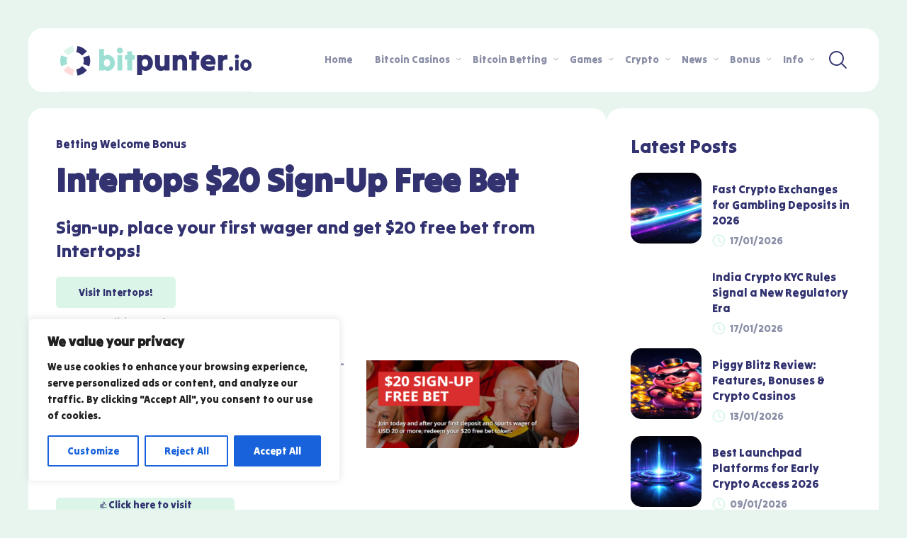

--- FILE ---
content_type: text/html; charset=UTF-8
request_url: https://bitpunter.io/bonus/intertops-20-sign-up-free-bet/
body_size: 32598
content:
<!DOCTYPE html>
<html lang="en-GB">
<head>
    <meta charset="UTF-8" />
    <meta http-equiv="X-UA-Compatible" content="IE=edge" />
    <meta name="viewport" id="viewport" content="width=device-width, initial-scale=1.0, maximum-scale=1.0, minimum-scale=1.0, user-scalable=no" />
	
<!-- Search Engine Optimization by Rank Math - https://rankmath.com/ -->
<title>Intertops $20 Sign-Up Free Bet - BitPunter.io</title>
<meta name="description" content="Intertops $20 Sign-Up Free Bet bonus offer details. Sign-up, place your first wager and get $20 free bet from Intertops!"/>
<meta name="robots" content="follow, index, max-snippet:-1, max-video-preview:-1, max-image-preview:large"/>
<link rel="canonical" href="https://bitpunter.io/bonus/intertops-20-sign-up-free-bet/" />
<meta property="og:locale" content="en_GB" />
<meta property="og:type" content="article" />
<meta property="og:title" content="Intertops $20 Sign-Up Free Bet - BitPunter.io" />
<meta property="og:description" content="Intertops $20 Sign-Up Free Bet bonus offer details. Sign-up, place your first wager and get $20 free bet from Intertops!" />
<meta property="og:url" content="https://bitpunter.io/bonus/intertops-20-sign-up-free-bet/" />
<meta property="og:site_name" content="BitPunter.io" />
<meta property="og:image" content="https://bitpunter.io/wp-content/uploads/2021/05/intertops-free-bet.png" />
<meta property="og:image:secure_url" content="https://bitpunter.io/wp-content/uploads/2021/05/intertops-free-bet.png" />
<meta property="og:image:width" content="840" />
<meta property="og:image:height" content="348" />
<meta property="og:image:alt" content="Intertops $20 Sign-Up Free Bet" />
<meta property="og:image:type" content="image/png" />
<meta name="twitter:card" content="summary_large_image" />
<meta name="twitter:title" content="Intertops $20 Sign-Up Free Bet - BitPunter.io" />
<meta name="twitter:description" content="Intertops $20 Sign-Up Free Bet bonus offer details. Sign-up, place your first wager and get $20 free bet from Intertops!" />
<meta name="twitter:image" content="https://bitpunter.io/wp-content/uploads/2021/05/intertops-free-bet.png" />
<!-- /Rank Math WordPress SEO plugin -->

<link rel='dns-prefetch' href='//www.googletagmanager.com' />
<link rel='dns-prefetch' href='//fonts.googleapis.com' />
<link rel='dns-prefetch' href='//use.fontawesome.com' />
<link rel="alternate" type="application/rss+xml" title="BitPunter.io &raquo; Feed" href="https://bitpunter.io/feed/" />
<link rel="alternate" type="application/rss+xml" title="BitPunter.io &raquo; Comments Feed" href="https://bitpunter.io/comments/feed/" />
<link rel="alternate" type="application/rss+xml" title="BitPunter.io &raquo; Intertops $20 Sign-Up Free Bet Comments Feed" href="https://bitpunter.io/bonus/intertops-20-sign-up-free-bet/feed/" />
<link rel="alternate" title="oEmbed (JSON)" type="application/json+oembed" href="https://bitpunter.io/wp-json/oembed/1.0/embed?url=https%3A%2F%2Fbitpunter.io%2Fbonus%2Fintertops-20-sign-up-free-bet%2F" />
<link rel="alternate" title="oEmbed (XML)" type="text/xml+oembed" href="https://bitpunter.io/wp-json/oembed/1.0/embed?url=https%3A%2F%2Fbitpunter.io%2Fbonus%2Fintertops-20-sign-up-free-bet%2F&#038;format=xml" />
<style id='wp-img-auto-sizes-contain-inline-css' type='text/css'>
img:is([sizes=auto i],[sizes^="auto," i]){contain-intrinsic-size:3000px 1500px}
/*# sourceURL=wp-img-auto-sizes-contain-inline-css */
</style>
<style id='wp-emoji-styles-inline-css' type='text/css'>

	img.wp-smiley, img.emoji {
		display: inline !important;
		border: none !important;
		box-shadow: none !important;
		height: 1em !important;
		width: 1em !important;
		margin: 0 0.07em !important;
		vertical-align: -0.1em !important;
		background: none !important;
		padding: 0 !important;
	}
/*# sourceURL=wp-emoji-styles-inline-css */
</style>
<style id='wp-block-library-inline-css' type='text/css'>
:root{--wp-block-synced-color:#7a00df;--wp-block-synced-color--rgb:122,0,223;--wp-bound-block-color:var(--wp-block-synced-color);--wp-editor-canvas-background:#ddd;--wp-admin-theme-color:#007cba;--wp-admin-theme-color--rgb:0,124,186;--wp-admin-theme-color-darker-10:#006ba1;--wp-admin-theme-color-darker-10--rgb:0,107,160.5;--wp-admin-theme-color-darker-20:#005a87;--wp-admin-theme-color-darker-20--rgb:0,90,135;--wp-admin-border-width-focus:2px}@media (min-resolution:192dpi){:root{--wp-admin-border-width-focus:1.5px}}.wp-element-button{cursor:pointer}:root .has-very-light-gray-background-color{background-color:#eee}:root .has-very-dark-gray-background-color{background-color:#313131}:root .has-very-light-gray-color{color:#eee}:root .has-very-dark-gray-color{color:#313131}:root .has-vivid-green-cyan-to-vivid-cyan-blue-gradient-background{background:linear-gradient(135deg,#00d084,#0693e3)}:root .has-purple-crush-gradient-background{background:linear-gradient(135deg,#34e2e4,#4721fb 50%,#ab1dfe)}:root .has-hazy-dawn-gradient-background{background:linear-gradient(135deg,#faaca8,#dad0ec)}:root .has-subdued-olive-gradient-background{background:linear-gradient(135deg,#fafae1,#67a671)}:root .has-atomic-cream-gradient-background{background:linear-gradient(135deg,#fdd79a,#004a59)}:root .has-nightshade-gradient-background{background:linear-gradient(135deg,#330968,#31cdcf)}:root .has-midnight-gradient-background{background:linear-gradient(135deg,#020381,#2874fc)}:root{--wp--preset--font-size--normal:16px;--wp--preset--font-size--huge:42px}.has-regular-font-size{font-size:1em}.has-larger-font-size{font-size:2.625em}.has-normal-font-size{font-size:var(--wp--preset--font-size--normal)}.has-huge-font-size{font-size:var(--wp--preset--font-size--huge)}.has-text-align-center{text-align:center}.has-text-align-left{text-align:left}.has-text-align-right{text-align:right}.has-fit-text{white-space:nowrap!important}#end-resizable-editor-section{display:none}.aligncenter{clear:both}.items-justified-left{justify-content:flex-start}.items-justified-center{justify-content:center}.items-justified-right{justify-content:flex-end}.items-justified-space-between{justify-content:space-between}.screen-reader-text{border:0;clip-path:inset(50%);height:1px;margin:-1px;overflow:hidden;padding:0;position:absolute;width:1px;word-wrap:normal!important}.screen-reader-text:focus{background-color:#ddd;clip-path:none;color:#444;display:block;font-size:1em;height:auto;left:5px;line-height:normal;padding:15px 23px 14px;text-decoration:none;top:5px;width:auto;z-index:100000}html :where(.has-border-color){border-style:solid}html :where([style*=border-top-color]){border-top-style:solid}html :where([style*=border-right-color]){border-right-style:solid}html :where([style*=border-bottom-color]){border-bottom-style:solid}html :where([style*=border-left-color]){border-left-style:solid}html :where([style*=border-width]){border-style:solid}html :where([style*=border-top-width]){border-top-style:solid}html :where([style*=border-right-width]){border-right-style:solid}html :where([style*=border-bottom-width]){border-bottom-style:solid}html :where([style*=border-left-width]){border-left-style:solid}html :where(img[class*=wp-image-]){height:auto;max-width:100%}:where(figure){margin:0 0 1em}html :where(.is-position-sticky){--wp-admin--admin-bar--position-offset:var(--wp-admin--admin-bar--height,0px)}@media screen and (max-width:600px){html :where(.is-position-sticky){--wp-admin--admin-bar--position-offset:0px}}

/*# sourceURL=wp-block-library-inline-css */
</style><style id='global-styles-inline-css' type='text/css'>
:root{--wp--preset--aspect-ratio--square: 1;--wp--preset--aspect-ratio--4-3: 4/3;--wp--preset--aspect-ratio--3-4: 3/4;--wp--preset--aspect-ratio--3-2: 3/2;--wp--preset--aspect-ratio--2-3: 2/3;--wp--preset--aspect-ratio--16-9: 16/9;--wp--preset--aspect-ratio--9-16: 9/16;--wp--preset--color--black: #000000;--wp--preset--color--cyan-bluish-gray: #abb8c3;--wp--preset--color--white: #ffffff;--wp--preset--color--pale-pink: #f78da7;--wp--preset--color--vivid-red: #cf2e2e;--wp--preset--color--luminous-vivid-orange: #ff6900;--wp--preset--color--luminous-vivid-amber: #fcb900;--wp--preset--color--light-green-cyan: #7bdcb5;--wp--preset--color--vivid-green-cyan: #00d084;--wp--preset--color--pale-cyan-blue: #8ed1fc;--wp--preset--color--vivid-cyan-blue: #0693e3;--wp--preset--color--vivid-purple: #9b51e0;--wp--preset--color--mercury-main: #9ddfd3;--wp--preset--color--mercury-second: #000000;--wp--preset--color--mercury-white: #fff;--wp--preset--color--mercury-gray: #263238;--wp--preset--color--mercury-emerald: #2edd6c;--wp--preset--color--mercury-alizarin: #e74c3c;--wp--preset--color--mercury-wisteria: #8e44ad;--wp--preset--color--mercury-peter-river: #3498db;--wp--preset--color--mercury-clouds: #ecf0f1;--wp--preset--gradient--vivid-cyan-blue-to-vivid-purple: linear-gradient(135deg,rgb(6,147,227) 0%,rgb(155,81,224) 100%);--wp--preset--gradient--light-green-cyan-to-vivid-green-cyan: linear-gradient(135deg,rgb(122,220,180) 0%,rgb(0,208,130) 100%);--wp--preset--gradient--luminous-vivid-amber-to-luminous-vivid-orange: linear-gradient(135deg,rgb(252,185,0) 0%,rgb(255,105,0) 100%);--wp--preset--gradient--luminous-vivid-orange-to-vivid-red: linear-gradient(135deg,rgb(255,105,0) 0%,rgb(207,46,46) 100%);--wp--preset--gradient--very-light-gray-to-cyan-bluish-gray: linear-gradient(135deg,rgb(238,238,238) 0%,rgb(169,184,195) 100%);--wp--preset--gradient--cool-to-warm-spectrum: linear-gradient(135deg,rgb(74,234,220) 0%,rgb(151,120,209) 20%,rgb(207,42,186) 40%,rgb(238,44,130) 60%,rgb(251,105,98) 80%,rgb(254,248,76) 100%);--wp--preset--gradient--blush-light-purple: linear-gradient(135deg,rgb(255,206,236) 0%,rgb(152,150,240) 100%);--wp--preset--gradient--blush-bordeaux: linear-gradient(135deg,rgb(254,205,165) 0%,rgb(254,45,45) 50%,rgb(107,0,62) 100%);--wp--preset--gradient--luminous-dusk: linear-gradient(135deg,rgb(255,203,112) 0%,rgb(199,81,192) 50%,rgb(65,88,208) 100%);--wp--preset--gradient--pale-ocean: linear-gradient(135deg,rgb(255,245,203) 0%,rgb(182,227,212) 50%,rgb(51,167,181) 100%);--wp--preset--gradient--electric-grass: linear-gradient(135deg,rgb(202,248,128) 0%,rgb(113,206,126) 100%);--wp--preset--gradient--midnight: linear-gradient(135deg,rgb(2,3,129) 0%,rgb(40,116,252) 100%);--wp--preset--font-size--small: 13px;--wp--preset--font-size--medium: 20px;--wp--preset--font-size--large: 36px;--wp--preset--font-size--x-large: 42px;--wp--preset--spacing--20: 0.44rem;--wp--preset--spacing--30: 0.67rem;--wp--preset--spacing--40: 1rem;--wp--preset--spacing--50: 1.5rem;--wp--preset--spacing--60: 2.25rem;--wp--preset--spacing--70: 3.38rem;--wp--preset--spacing--80: 5.06rem;--wp--preset--shadow--natural: 6px 6px 9px rgba(0, 0, 0, 0.2);--wp--preset--shadow--deep: 12px 12px 50px rgba(0, 0, 0, 0.4);--wp--preset--shadow--sharp: 6px 6px 0px rgba(0, 0, 0, 0.2);--wp--preset--shadow--outlined: 6px 6px 0px -3px rgb(255, 255, 255), 6px 6px rgb(0, 0, 0);--wp--preset--shadow--crisp: 6px 6px 0px rgb(0, 0, 0);}:where(.is-layout-flex){gap: 0.5em;}:where(.is-layout-grid){gap: 0.5em;}body .is-layout-flex{display: flex;}.is-layout-flex{flex-wrap: wrap;align-items: center;}.is-layout-flex > :is(*, div){margin: 0;}body .is-layout-grid{display: grid;}.is-layout-grid > :is(*, div){margin: 0;}:where(.wp-block-columns.is-layout-flex){gap: 2em;}:where(.wp-block-columns.is-layout-grid){gap: 2em;}:where(.wp-block-post-template.is-layout-flex){gap: 1.25em;}:where(.wp-block-post-template.is-layout-grid){gap: 1.25em;}.has-black-color{color: var(--wp--preset--color--black) !important;}.has-cyan-bluish-gray-color{color: var(--wp--preset--color--cyan-bluish-gray) !important;}.has-white-color{color: var(--wp--preset--color--white) !important;}.has-pale-pink-color{color: var(--wp--preset--color--pale-pink) !important;}.has-vivid-red-color{color: var(--wp--preset--color--vivid-red) !important;}.has-luminous-vivid-orange-color{color: var(--wp--preset--color--luminous-vivid-orange) !important;}.has-luminous-vivid-amber-color{color: var(--wp--preset--color--luminous-vivid-amber) !important;}.has-light-green-cyan-color{color: var(--wp--preset--color--light-green-cyan) !important;}.has-vivid-green-cyan-color{color: var(--wp--preset--color--vivid-green-cyan) !important;}.has-pale-cyan-blue-color{color: var(--wp--preset--color--pale-cyan-blue) !important;}.has-vivid-cyan-blue-color{color: var(--wp--preset--color--vivid-cyan-blue) !important;}.has-vivid-purple-color{color: var(--wp--preset--color--vivid-purple) !important;}.has-black-background-color{background-color: var(--wp--preset--color--black) !important;}.has-cyan-bluish-gray-background-color{background-color: var(--wp--preset--color--cyan-bluish-gray) !important;}.has-white-background-color{background-color: var(--wp--preset--color--white) !important;}.has-pale-pink-background-color{background-color: var(--wp--preset--color--pale-pink) !important;}.has-vivid-red-background-color{background-color: var(--wp--preset--color--vivid-red) !important;}.has-luminous-vivid-orange-background-color{background-color: var(--wp--preset--color--luminous-vivid-orange) !important;}.has-luminous-vivid-amber-background-color{background-color: var(--wp--preset--color--luminous-vivid-amber) !important;}.has-light-green-cyan-background-color{background-color: var(--wp--preset--color--light-green-cyan) !important;}.has-vivid-green-cyan-background-color{background-color: var(--wp--preset--color--vivid-green-cyan) !important;}.has-pale-cyan-blue-background-color{background-color: var(--wp--preset--color--pale-cyan-blue) !important;}.has-vivid-cyan-blue-background-color{background-color: var(--wp--preset--color--vivid-cyan-blue) !important;}.has-vivid-purple-background-color{background-color: var(--wp--preset--color--vivid-purple) !important;}.has-black-border-color{border-color: var(--wp--preset--color--black) !important;}.has-cyan-bluish-gray-border-color{border-color: var(--wp--preset--color--cyan-bluish-gray) !important;}.has-white-border-color{border-color: var(--wp--preset--color--white) !important;}.has-pale-pink-border-color{border-color: var(--wp--preset--color--pale-pink) !important;}.has-vivid-red-border-color{border-color: var(--wp--preset--color--vivid-red) !important;}.has-luminous-vivid-orange-border-color{border-color: var(--wp--preset--color--luminous-vivid-orange) !important;}.has-luminous-vivid-amber-border-color{border-color: var(--wp--preset--color--luminous-vivid-amber) !important;}.has-light-green-cyan-border-color{border-color: var(--wp--preset--color--light-green-cyan) !important;}.has-vivid-green-cyan-border-color{border-color: var(--wp--preset--color--vivid-green-cyan) !important;}.has-pale-cyan-blue-border-color{border-color: var(--wp--preset--color--pale-cyan-blue) !important;}.has-vivid-cyan-blue-border-color{border-color: var(--wp--preset--color--vivid-cyan-blue) !important;}.has-vivid-purple-border-color{border-color: var(--wp--preset--color--vivid-purple) !important;}.has-vivid-cyan-blue-to-vivid-purple-gradient-background{background: var(--wp--preset--gradient--vivid-cyan-blue-to-vivid-purple) !important;}.has-light-green-cyan-to-vivid-green-cyan-gradient-background{background: var(--wp--preset--gradient--light-green-cyan-to-vivid-green-cyan) !important;}.has-luminous-vivid-amber-to-luminous-vivid-orange-gradient-background{background: var(--wp--preset--gradient--luminous-vivid-amber-to-luminous-vivid-orange) !important;}.has-luminous-vivid-orange-to-vivid-red-gradient-background{background: var(--wp--preset--gradient--luminous-vivid-orange-to-vivid-red) !important;}.has-very-light-gray-to-cyan-bluish-gray-gradient-background{background: var(--wp--preset--gradient--very-light-gray-to-cyan-bluish-gray) !important;}.has-cool-to-warm-spectrum-gradient-background{background: var(--wp--preset--gradient--cool-to-warm-spectrum) !important;}.has-blush-light-purple-gradient-background{background: var(--wp--preset--gradient--blush-light-purple) !important;}.has-blush-bordeaux-gradient-background{background: var(--wp--preset--gradient--blush-bordeaux) !important;}.has-luminous-dusk-gradient-background{background: var(--wp--preset--gradient--luminous-dusk) !important;}.has-pale-ocean-gradient-background{background: var(--wp--preset--gradient--pale-ocean) !important;}.has-electric-grass-gradient-background{background: var(--wp--preset--gradient--electric-grass) !important;}.has-midnight-gradient-background{background: var(--wp--preset--gradient--midnight) !important;}.has-small-font-size{font-size: var(--wp--preset--font-size--small) !important;}.has-medium-font-size{font-size: var(--wp--preset--font-size--medium) !important;}.has-large-font-size{font-size: var(--wp--preset--font-size--large) !important;}.has-x-large-font-size{font-size: var(--wp--preset--font-size--x-large) !important;}
/*# sourceURL=global-styles-inline-css */
</style>

<style id='classic-theme-styles-inline-css' type='text/css'>
/*! This file is auto-generated */
.wp-block-button__link{color:#fff;background-color:#32373c;border-radius:9999px;box-shadow:none;text-decoration:none;padding:calc(.667em + 2px) calc(1.333em + 2px);font-size:1.125em}.wp-block-file__button{background:#32373c;color:#fff;text-decoration:none}
/*# sourceURL=/wp-includes/css/classic-themes.min.css */
</style>
<link rel='stylesheet' id='mpp_gutenberg-css' href='https://bitpunter.io/wp-content/plugins/metronet-profile-picture/dist/blocks.style.build.css?ver=2.6.3' type='text/css' media='all' />
<link rel='stylesheet' id='contact-form-7-css' href='https://bitpunter.io/wp-content/plugins/contact-form-7/includes/css/styles.css?ver=6.1.4' type='text/css' media='all' />
<link rel='stylesheet' id='wp-faq-schema-jquery-ui-css' href='https://bitpunter.io/wp-content/plugins/faq-schema-for-pages-and-posts//css/jquery-ui.css?ver=2.0.0' type='text/css' media='all' />
<link rel='stylesheet' id='mercury-fonts-css' href='https://fonts.googleapis.com/css2?family=Tilt+Warp&#038;display=swap&#038;ver=3.6.2' type='text/css' media='all' />
<link rel='stylesheet' id='font-awesome-free-css' href='//use.fontawesome.com/releases/v5.12.0/css/all.css?ver=5.12.0' type='text/css' media='all' />
<link rel='stylesheet' id='owl-carousel-css' href='https://bitpunter.io/wp-content/themes/mercury/css/owl.carousel.min.css?ver=2.3.4' type='text/css' media='all' />
<link rel='stylesheet' id='owl-carousel-animate-css' href='https://bitpunter.io/wp-content/themes/mercury/css/animate.css?ver=2.3.4' type='text/css' media='all' />
<link rel='stylesheet' id='mercury-style-css' href='https://bitpunter.io/wp-content/themes/mercury/style.css?ver=3.6.2' type='text/css' media='all' />
<style id='mercury-style-inline-css' type='text/css'>


/* Main Color */

.has-mercury-main-color,
.home-page .textwidget a:hover,
.space-header-2-top-soc a:hover,
.space-header-menu ul.main-menu li a:hover,
.space-header-menu ul.main-menu li:hover a,
.space-header-2-nav ul.main-menu li a:hover,
.space-header-2-nav ul.main-menu li:hover a,
.space-page-content a:hover,
.space-pros-cons ul li a:hover,
.space-pros-cons ol li a:hover,
.space-companies-2-archive-item-desc a:hover,
.space-casinos-3-archive-item-terms-ins a:hover,
.space-casinos-7-archive-item-terms a:hover,
.space-casinos-8-archive-item-terms a:hover,
.space-comments-form-box p.comment-notes span.required,
form.comment-form p.comment-notes span.required {
	color: #9ddfd3;
}

input[type="submit"],
.has-mercury-main-background-color,
.space-block-title span:after,
.space-widget-title span:after,
.space-companies-archive-item-button a,
.space-companies-sidebar-item-button a,
.space-casinos-3-archive-item-count,
.space-games-archive-item-button a,
.space-games-sidebar-item-button a,
.space-aces-single-bonus-info-button-ins a,
.space-bonuses-archive-item-button a,
.home-page .widget_mc4wp_form_widget .space-widget-title::after,
.space-content-section .widget_mc4wp_form_widget .space-widget-title::after {
	background-color: #9ddfd3;
}

.space-header-menu ul.main-menu li a:hover,
.space-header-menu ul.main-menu li:hover a,
.space-header-2-nav ul.main-menu li a:hover,
.space-header-2-nav ul.main-menu li:hover a {
	border-bottom: 2px solid #9ddfd3;
}
.space-header-2-top-soc a:hover {
	border: 1px solid #9ddfd3;
}

/* Second Color */

.has-mercury-second-color,
.space-page-content a,
.space-pros-cons ul li a,
.space-pros-cons ol li a,
.space-page-content ul li:before,
.home-page .textwidget ul li:before,
.space-widget ul li a:hover,
.home-page .textwidget a,
#recentcomments li a:hover,
#recentcomments li span.comment-author-link a:hover,
h3.comment-reply-title small a,
.space-companies-sidebar-2-item-desc a,
.space-companies-sidebar-item-title p a,
.space-companies-archive-item-short-desc a,
.space-companies-2-archive-item-desc a,
.space-casinos-3-archive-item-terms-ins a,
.space-casinos-7-archive-item-terms a,
.space-casinos-8-archive-item-terms a,
.space-casino-content-info a,
.space-casino-style-2-calltoaction-text-ins a,
.space-casino-details-item-title span,
.space-casino-style-2-ratings-all-item-value i,
.space-casino-style-2-calltoaction-text-ins a,
.space-casino-content-short-desc a,
.space-casino-header-short-desc a,
.space-casino-content-rating-stars i,
.space-casino-content-rating-overall .star-rating .star,
.space-companies-archive-item-rating .star-rating .star,
.space-casino-content-logo-stars i,
.space-casino-content-logo-stars .star-rating .star,
.space-companies-2-archive-item-rating .star-rating .star,
.space-casinos-3-archive-item-rating-box .star-rating .star,
.space-casinos-4-archive-item-title .star-rating .star,
.space-companies-sidebar-2-item-rating .star-rating .star,
.space-comments-list-item-date a.comment-reply-link,
.space-categories-list-box ul li a,
.space-news-10-item-category a,
.small .space-news-11-item-category a,
#scrolltop,
.widget_mc4wp_form_widget .mc4wp-response a,
.space-header-height.dark .space-header-menu ul.main-menu li a:hover,
.space-header-height.dark .space-header-menu ul.main-menu li:hover a,
.space-header-2-height.dark .space-header-2-nav ul.main-menu li a:hover,
.space-header-2-height.dark .space-header-2-nav ul.main-menu li:hover a,
.space-header-2-height.dark .space-header-2-top-soc a:hover,
.space-casino-header-logo-rating i {
	color: #000000;
}

.space-title-box-category a,
.has-mercury-second-background-color,
.space-casino-details-item-links a:hover,
.space-news-2-small-item-img-category a,
.space-news-2-item-big-box-category span,
.space-block-title span:before,
.space-widget-title span:before,
.space-news-4-item.small-news-block .space-news-4-item-img-category a,
.space-news-4-item.big-news-block .space-news-4-item-top-category span,
.space-news-6-item-top-category span,
.space-news-7-item-category span,
.space-news-3-item-img-category a,
.space-news-8-item-title-category span,
.space-news-9-item-info-category span,
.space-archive-loop-item-img-category a,
.space-casinos-3-archive-item:first-child .space-casinos-3-archive-item-count,
.space-single-bonus.space-dark-style .space-aces-single-bonus-info-button-ins a,
.space-bonuses-archive-item.space-dark-style .space-bonuses-archive-item-button a,
nav.pagination a,
nav.comments-pagination a,
nav.pagination-post a span.page-number,
.widget_tag_cloud a,
.space-footer-top-age span.age-limit,
.space-footer-top-soc a:hover,
.home-page .widget_mc4wp_form_widget .mc4wp-form-fields .space-subscribe-filds button,
.space-content-section .widget_mc4wp_form_widget .mc4wp-form-fields .space-subscribe-filds button {
	background-color: #000000;
}

.space-footer-top-soc a:hover,
.space-header-2-height.dark .space-header-2-top-soc a:hover,
.space-categories-list-box ul li a {
	border: 1px solid #000000;
}

.space-header-height.dark .space-header-menu ul.main-menu li a:hover,
.space-header-height.dark .space-header-menu ul.main-menu li:hover a,
.space-header-2-height.dark .space-header-2-nav ul.main-menu li a:hover,
.space-header-2-height.dark .space-header-2-nav ul.main-menu li:hover a {
	border-bottom: 2px solid #000000;
}

/* Stars Color */

.star,
.fa-star {
	color: #ffd32a!important;
}

.space-rating-star-background {
	background-color: #ffd32a;
}

/* Custom header layout colors */

/* --- Header #1 Style --- */

.space-header-height .space-header-wrap {
	background-color: #ffffff;
}
.space-header-height .space-header-top,
.space-header-height .space-header-logo-ins:after {
	background-color: #f5f6fa;
}
.space-header-height .space-header-top-soc a,
.space-header-height .space-header-top-menu ul li a {
	color: #7f8c8d;
}
.space-header-height .space-header-top-soc a:hover ,
.space-header-height .space-header-top-menu ul li a:hover {
	color: #151515;
}
.space-header-height .space-header-logo a {
	color: #2d3436;
}
.space-header-height .space-header-logo span {
	color: #7f8c8d;
}
.space-header-height .space-header-menu ul.main-menu li,
.space-header-height .space-header-menu ul.main-menu li a,
.space-header-height .space-header-search {
	color: #151515;
}
.space-header-height .space-mobile-menu-icon div {
	background-color: #151515;
}
.space-header-height .space-header-menu ul.main-menu li a:hover,
.space-header-height .space-header-menu ul.main-menu li:hover a {
	color: #be2edd;
	border-bottom: 2px solid #be2edd;
}

.space-header-height .space-header-menu ul.main-menu li ul.sub-menu {
	background-color: #ffffff;
}

.space-header-height .space-header-menu ul.main-menu li ul.sub-menu li.menu-item-has-children:after,
.space-header-height .space-header-menu ul.main-menu li ul.sub-menu li a {
	color: #34495e;
	border-bottom: 1px solid transparent;
}
.space-header-height .space-header-menu ul.main-menu li ul.sub-menu li a:hover {
	border-bottom: 1px solid transparent;
	color: #b2bec3;
	text-decoration: none;
}

/* --- Header #2 Style --- */

.space-header-2-height .space-header-2-wrap,
.space-header-2-height .space-header-2-wrap.fixed .space-header-2-nav {
	background-color: #ffffff;
}
.space-header-2-height .space-header-2-top-ins {
	border-bottom: 1px solid #f5f6fa;
}
.space-header-2-height .space-header-2-top-soc a,
.space-header-2-height .space-header-search {
	color: #7f8c8d;
}
.space-header-2-height .space-header-2-top-soc a {
	border: 1px solid #7f8c8d;
}
.space-header-2-height .space-mobile-menu-icon div {
	background-color: #7f8c8d;
}
.space-header-2-height .space-header-2-top-soc a:hover {
	color: #151515;
	border: 1px solid #151515;
}
.space-header-2-height .space-header-2-top-logo a {
	color: #2d3436;
}
.space-header-2-height .space-header-2-top-logo span {
	color: #7f8c8d;
}
.space-header-2-height .space-header-2-nav ul.main-menu li,
.space-header-2-height .space-header-2-nav ul.main-menu li a {
	color: #151515;
}
.space-header-2-height .space-header-2-nav ul.main-menu li a:hover,
.space-header-2-height .space-header-2-nav ul.main-menu li:hover a {
	color: #be2edd;
	border-bottom: 2px solid #be2edd;
}
.space-header-2-height .space-header-2-nav ul.main-menu li ul.sub-menu {
	background-color: #ffffff;
}
.space-header-2-height .space-header-2-nav ul.main-menu li ul.sub-menu li a,
.space-header-2-height .space-header-2-nav ul.main-menu li ul.sub-menu li.menu-item-has-children:after {
	color: #34495e;
	border-bottom: 1px solid transparent;
}
.space-header-2-height .space-header-2-nav ul.main-menu li ul.sub-menu li a:hover {
	border-bottom: 1px solid transparent;
	color: #b2bec3;
	text-decoration: none;
}

/* --- Mobile Menu Style --- */

.space-mobile-menu .space-mobile-menu-block {
	background-color: #ffffff;
}
.space-mobile-menu .space-mobile-menu-copy {
	border-top: 1px solid #f5f6fa;
}
.space-mobile-menu .space-mobile-menu-copy {
	color: #7f8c8d;
}
.space-mobile-menu .space-mobile-menu-copy a {
	color: #7f8c8d;
}
.space-mobile-menu .space-mobile-menu-copy a:hover {
	color: #151515;
}
.space-mobile-menu .space-mobile-menu-header a {
	color: #2d3436;
}
.space-mobile-menu .space-mobile-menu-header span {
	color: #7f8c8d;
}
.space-mobile-menu .space-mobile-menu-list ul li {
	color: #151515;
}
.space-mobile-menu .space-mobile-menu-list ul li a {
	color: #151515;
}
.space-mobile-menu .space-close-icon .to-right,
.space-mobile-menu .space-close-icon .to-left {
	background-color: #151515;
}

/* --- New - Label for the main menu items --- */

ul.main-menu > li.new > a:before,
.space-mobile-menu-list > ul > li.new:before {
	content: "New";
    color: #ffffff;
    background-color: #4cd137;
}

/* --- Best - Label for the main menu items --- */

ul.main-menu > li.best > a:before,
.space-mobile-menu-list > ul > li.best:before {
	content: "Best";
    color: #151515;
    background-color: #f0ff00;
}

/* --- Top - Label for the main menu items --- */

ul.main-menu > li.top > a:before,
.space-mobile-menu-list > ul > li.top:before {
	content: "Top";
    color: #ffffff;
    background-color: #f22613;
}

/* --- Fair - Label for the main menu items --- */

ul.main-menu > li.fair > a:before,
.space-mobile-menu-list > ul > li.fair:before {
	content: "Fair";
    color: #ffffff;
    background-color: #8c14fc;
}

/* Play Now - The button color */

.space-casino-content-button a,
.space-game-content-button a,
.space-casinos-3-archive-item-button-ins a,
.space-casinos-4-archive-item-button-two-ins a,
.space-shortcode-wrap .space-casinos-3-archive-item-button-ins a,
.space-shortcode-wrap .space-casinos-4-archive-item-button-two-ins a {
    color: #ffffff !important;
    background-color: #ff9900 !important;
}

.space-casino-content-button a:hover,
.space-game-content-button a:hover,
.space-casinos-3-archive-item-button-ins a:hover,
.space-casinos-4-archive-item-button-two-ins a:hover {
    box-shadow: 0px 0px 15px 0px rgba(255,153,0, 0.55) !important;
}

.space-casino-header-button a.space-style-2-button,
.space-casino-style-2-calltoaction-button-ins a.space-calltoaction-button,
.space-style-3-casino-header-button a.space-style-3-button,
.space-casinos-7-archive-item-button-two a,
.space-casinos-8-archive-item-button-two a,
.space-casino-float-bar-button-wrap a {
    color: #ffffff !important;
    background-color: #ff9900 !important;
    box-shadow: 0px 5px 15px 0px rgba(255,153,0, 0.55) !important;
}
.space-casino-header-button a.space-style-2-button:hover,
.space-casino-style-2-calltoaction-button-ins a.space-calltoaction-button:hover,
.space-style-3-casino-header-button a.space-style-3-button:hover,
.space-casinos-7-archive-item-button-two a:hover,
.space-casinos-8-archive-item-button-two a:hover,
.space-casino-float-bar-button-wrap a:hover {
    box-shadow: 0px 5px 15px 0px rgba(255,153,0, 0) !important;
}

.space-casinos-5-archive-item-button1 a,
.space-casinos-6-archive-item-button1 a,
.space-games-2-archive-item-button1 a,
.space-games-3-archive-item-button1 a {
    color: #ffffff !important;
    background-color: #ff9900 !important;
    box-shadow: 0px 10px 15px 0px rgba(255,153,0, 0.5) !important;
}
.space-casinos-5-archive-item-button1 a:hover,
.space-casinos-6-archive-item-button1 a:hover,
.space-games-2-archive-item-button1 a:hover,
.space-games-3-archive-item-button1 a:hover {
    box-shadow: 0px 10px 15px 0px rgba(255,153,0, 0) !important;
}

/* Read Review - The button color */

.space-casinos-3-archive-item-button-ins a:last-child,
.space-casinos-4-archive-item-button-one-ins a,
.space-shortcode-wrap .space-casinos-4-archive-item-button-one-ins a {
    color: #ffffff !important;
    background-color: #7f8c8d !important;
}

.space-casinos-3-archive-item-button-ins a:last-child:hover,
.space-casinos-4-archive-item-button-one-ins a:hover {
    box-shadow: 0px 0px 15px 0px rgba(127,140,141, 0.55) !important;
}
/*# sourceURL=mercury-style-inline-css */
</style>
<link rel='stylesheet' id='mercury-media-css' href='https://bitpunter.io/wp-content/themes/mercury/css/media.css?ver=3.6.2' type='text/css' media='all' />
<script type="text/javascript" id="cookie-law-info-js-extra">
/* <![CDATA[ */
var _ckyConfig = {"_ipData":[],"_assetsURL":"https://bitpunter.io/wp-content/plugins/cookie-law-info/lite/frontend/images/","_publicURL":"https://bitpunter.io","_expiry":"365","_categories":[{"name":"Necessary","slug":"necessary","isNecessary":true,"ccpaDoNotSell":true,"cookies":[],"active":true,"defaultConsent":{"gdpr":true,"ccpa":true}},{"name":"Functional","slug":"functional","isNecessary":false,"ccpaDoNotSell":true,"cookies":[],"active":true,"defaultConsent":{"gdpr":false,"ccpa":false}},{"name":"Analytics","slug":"analytics","isNecessary":false,"ccpaDoNotSell":true,"cookies":[],"active":true,"defaultConsent":{"gdpr":false,"ccpa":false}},{"name":"Performance","slug":"performance","isNecessary":false,"ccpaDoNotSell":true,"cookies":[],"active":true,"defaultConsent":{"gdpr":false,"ccpa":false}},{"name":"Advertisement","slug":"advertisement","isNecessary":false,"ccpaDoNotSell":true,"cookies":[],"active":true,"defaultConsent":{"gdpr":false,"ccpa":false}}],"_activeLaw":"gdpr","_rootDomain":"","_block":"1","_showBanner":"1","_bannerConfig":{"settings":{"type":"box","preferenceCenterType":"popup","position":"bottom-left","applicableLaw":"gdpr"},"behaviours":{"reloadBannerOnAccept":false,"loadAnalyticsByDefault":false,"animations":{"onLoad":"animate","onHide":"sticky"}},"config":{"revisitConsent":{"status":true,"tag":"revisit-consent","position":"bottom-left","meta":{"url":"#"},"styles":{"background-color":"#0056A7"},"elements":{"title":{"type":"text","tag":"revisit-consent-title","status":true,"styles":{"color":"#0056a7"}}}},"preferenceCenter":{"toggle":{"status":true,"tag":"detail-category-toggle","type":"toggle","states":{"active":{"styles":{"background-color":"#1863DC"}},"inactive":{"styles":{"background-color":"#D0D5D2"}}}}},"categoryPreview":{"status":false,"toggle":{"status":true,"tag":"detail-category-preview-toggle","type":"toggle","states":{"active":{"styles":{"background-color":"#1863DC"}},"inactive":{"styles":{"background-color":"#D0D5D2"}}}}},"videoPlaceholder":{"status":true,"styles":{"background-color":"#000000","border-color":"#000000cc","color":"#ffffff"}},"readMore":{"status":false,"tag":"readmore-button","type":"link","meta":{"noFollow":true,"newTab":true},"styles":{"color":"#1863DC","background-color":"transparent","border-color":"transparent"}},"showMore":{"status":true,"tag":"show-desc-button","type":"button","styles":{"color":"#1863DC"}},"showLess":{"status":true,"tag":"hide-desc-button","type":"button","styles":{"color":"#1863DC"}},"alwaysActive":{"status":true,"tag":"always-active","styles":{"color":"#008000"}},"manualLinks":{"status":true,"tag":"manual-links","type":"link","styles":{"color":"#1863DC"}},"auditTable":{"status":true},"optOption":{"status":true,"toggle":{"status":true,"tag":"optout-option-toggle","type":"toggle","states":{"active":{"styles":{"background-color":"#1863dc"}},"inactive":{"styles":{"background-color":"#FFFFFF"}}}}}}},"_version":"3.3.9.1","_logConsent":"1","_tags":[{"tag":"accept-button","styles":{"color":"#FFFFFF","background-color":"#1863DC","border-color":"#1863DC"}},{"tag":"reject-button","styles":{"color":"#1863DC","background-color":"transparent","border-color":"#1863DC"}},{"tag":"settings-button","styles":{"color":"#1863DC","background-color":"transparent","border-color":"#1863DC"}},{"tag":"readmore-button","styles":{"color":"#1863DC","background-color":"transparent","border-color":"transparent"}},{"tag":"donotsell-button","styles":{"color":"#1863DC","background-color":"transparent","border-color":"transparent"}},{"tag":"show-desc-button","styles":{"color":"#1863DC"}},{"tag":"hide-desc-button","styles":{"color":"#1863DC"}},{"tag":"cky-always-active","styles":[]},{"tag":"cky-link","styles":[]},{"tag":"accept-button","styles":{"color":"#FFFFFF","background-color":"#1863DC","border-color":"#1863DC"}},{"tag":"revisit-consent","styles":{"background-color":"#0056A7"}}],"_shortCodes":[{"key":"cky_readmore","content":"\u003Ca href=\"#\" class=\"cky-policy\" aria-label=\"Read More\" target=\"_blank\" rel=\"noopener\" data-cky-tag=\"readmore-button\"\u003ERead More\u003C/a\u003E","tag":"readmore-button","status":false,"attributes":{"rel":"nofollow","target":"_blank"}},{"key":"cky_show_desc","content":"\u003Cbutton class=\"cky-show-desc-btn\" data-cky-tag=\"show-desc-button\" aria-label=\"Show more\"\u003EShow more\u003C/button\u003E","tag":"show-desc-button","status":true,"attributes":[]},{"key":"cky_hide_desc","content":"\u003Cbutton class=\"cky-show-desc-btn\" data-cky-tag=\"hide-desc-button\" aria-label=\"Show less\"\u003EShow less\u003C/button\u003E","tag":"hide-desc-button","status":true,"attributes":[]},{"key":"cky_optout_show_desc","content":"[cky_optout_show_desc]","tag":"optout-show-desc-button","status":true,"attributes":[]},{"key":"cky_optout_hide_desc","content":"[cky_optout_hide_desc]","tag":"optout-hide-desc-button","status":true,"attributes":[]},{"key":"cky_category_toggle_label","content":"[cky_{{status}}_category_label] [cky_preference_{{category_slug}}_title]","tag":"","status":true,"attributes":[]},{"key":"cky_enable_category_label","content":"Enable","tag":"","status":true,"attributes":[]},{"key":"cky_disable_category_label","content":"Disable","tag":"","status":true,"attributes":[]},{"key":"cky_video_placeholder","content":"\u003Cdiv class=\"video-placeholder-normal\" data-cky-tag=\"video-placeholder\" id=\"[UNIQUEID]\"\u003E\u003Cp class=\"video-placeholder-text-normal\" data-cky-tag=\"placeholder-title\"\u003EPlease accept the cookie consent\u003C/p\u003E\u003C/div\u003E","tag":"","status":true,"attributes":[]},{"key":"cky_enable_optout_label","content":"Enable","tag":"","status":true,"attributes":[]},{"key":"cky_disable_optout_label","content":"Disable","tag":"","status":true,"attributes":[]},{"key":"cky_optout_toggle_label","content":"[cky_{{status}}_optout_label] [cky_optout_option_title]","tag":"","status":true,"attributes":[]},{"key":"cky_optout_option_title","content":"Do Not Sell My Personal Information","tag":"","status":true,"attributes":[]},{"key":"cky_optout_close_label","content":"Close","tag":"","status":true,"attributes":[]},{"key":"cky_preference_close_label","content":"Close","tag":"","status":true,"attributes":[]}],"_rtl":"","_language":"en","_providersToBlock":[]};
var _ckyStyles = {"css":".cky-overlay{background: #000000; opacity: 0.4; position: fixed; top: 0; left: 0; width: 100%; height: 100%; z-index: 99999999;}.cky-hide{display: none;}.cky-btn-revisit-wrapper{display: flex; align-items: center; justify-content: center; background: #0056a7; width: 45px; height: 45px; border-radius: 50%; position: fixed; z-index: 999999; cursor: pointer;}.cky-revisit-bottom-left{bottom: 15px; left: 15px;}.cky-revisit-bottom-right{bottom: 15px; right: 15px;}.cky-btn-revisit-wrapper .cky-btn-revisit{display: flex; align-items: center; justify-content: center; background: none; border: none; cursor: pointer; position: relative; margin: 0; padding: 0;}.cky-btn-revisit-wrapper .cky-btn-revisit img{max-width: fit-content; margin: 0; height: 30px; width: 30px;}.cky-revisit-bottom-left:hover::before{content: attr(data-tooltip); position: absolute; background: #4e4b66; color: #ffffff; left: calc(100% + 7px); font-size: 12px; line-height: 16px; width: max-content; padding: 4px 8px; border-radius: 4px;}.cky-revisit-bottom-left:hover::after{position: absolute; content: \"\"; border: 5px solid transparent; left: calc(100% + 2px); border-left-width: 0; border-right-color: #4e4b66;}.cky-revisit-bottom-right:hover::before{content: attr(data-tooltip); position: absolute; background: #4e4b66; color: #ffffff; right: calc(100% + 7px); font-size: 12px; line-height: 16px; width: max-content; padding: 4px 8px; border-radius: 4px;}.cky-revisit-bottom-right:hover::after{position: absolute; content: \"\"; border: 5px solid transparent; right: calc(100% + 2px); border-right-width: 0; border-left-color: #4e4b66;}.cky-revisit-hide{display: none;}.cky-consent-container{position: fixed; width: 440px; box-sizing: border-box; z-index: 9999999; border-radius: 6px;}.cky-consent-container .cky-consent-bar{background: #ffffff; border: 1px solid; padding: 20px 26px; box-shadow: 0 -1px 10px 0 #acabab4d; border-radius: 6px;}.cky-box-bottom-left{bottom: 40px; left: 40px;}.cky-box-bottom-right{bottom: 40px; right: 40px;}.cky-box-top-left{top: 40px; left: 40px;}.cky-box-top-right{top: 40px; right: 40px;}.cky-custom-brand-logo-wrapper .cky-custom-brand-logo{width: 100px; height: auto; margin: 0 0 12px 0;}.cky-notice .cky-title{color: #212121; font-weight: 700; font-size: 18px; line-height: 24px; margin: 0 0 12px 0;}.cky-notice-des *,.cky-preference-content-wrapper *,.cky-accordion-header-des *,.cky-gpc-wrapper .cky-gpc-desc *{font-size: 14px;}.cky-notice-des{color: #212121; font-size: 14px; line-height: 24px; font-weight: 400;}.cky-notice-des img{height: 25px; width: 25px;}.cky-consent-bar .cky-notice-des p,.cky-gpc-wrapper .cky-gpc-desc p,.cky-preference-body-wrapper .cky-preference-content-wrapper p,.cky-accordion-header-wrapper .cky-accordion-header-des p,.cky-cookie-des-table li div:last-child p{color: inherit; margin-top: 0; overflow-wrap: break-word;}.cky-notice-des P:last-child,.cky-preference-content-wrapper p:last-child,.cky-cookie-des-table li div:last-child p:last-child,.cky-gpc-wrapper .cky-gpc-desc p:last-child{margin-bottom: 0;}.cky-notice-des a.cky-policy,.cky-notice-des button.cky-policy{font-size: 14px; color: #1863dc; white-space: nowrap; cursor: pointer; background: transparent; border: 1px solid; text-decoration: underline;}.cky-notice-des button.cky-policy{padding: 0;}.cky-notice-des a.cky-policy:focus-visible,.cky-notice-des button.cky-policy:focus-visible,.cky-preference-content-wrapper .cky-show-desc-btn:focus-visible,.cky-accordion-header .cky-accordion-btn:focus-visible,.cky-preference-header .cky-btn-close:focus-visible,.cky-switch input[type=\"checkbox\"]:focus-visible,.cky-footer-wrapper a:focus-visible,.cky-btn:focus-visible{outline: 2px solid #1863dc; outline-offset: 2px;}.cky-btn:focus:not(:focus-visible),.cky-accordion-header .cky-accordion-btn:focus:not(:focus-visible),.cky-preference-content-wrapper .cky-show-desc-btn:focus:not(:focus-visible),.cky-btn-revisit-wrapper .cky-btn-revisit:focus:not(:focus-visible),.cky-preference-header .cky-btn-close:focus:not(:focus-visible),.cky-consent-bar .cky-banner-btn-close:focus:not(:focus-visible){outline: 0;}button.cky-show-desc-btn:not(:hover):not(:active){color: #1863dc; background: transparent;}button.cky-accordion-btn:not(:hover):not(:active),button.cky-banner-btn-close:not(:hover):not(:active),button.cky-btn-revisit:not(:hover):not(:active),button.cky-btn-close:not(:hover):not(:active){background: transparent;}.cky-consent-bar button:hover,.cky-modal.cky-modal-open button:hover,.cky-consent-bar button:focus,.cky-modal.cky-modal-open button:focus{text-decoration: none;}.cky-notice-btn-wrapper{display: flex; justify-content: flex-start; align-items: center; flex-wrap: wrap; margin-top: 16px;}.cky-notice-btn-wrapper .cky-btn{text-shadow: none; box-shadow: none;}.cky-btn{flex: auto; max-width: 100%; font-size: 14px; font-family: inherit; line-height: 24px; padding: 8px; font-weight: 500; margin: 0 8px 0 0; border-radius: 2px; cursor: pointer; text-align: center; text-transform: none; min-height: 0;}.cky-btn:hover{opacity: 0.8;}.cky-btn-customize{color: #1863dc; background: transparent; border: 2px solid #1863dc;}.cky-btn-reject{color: #1863dc; background: transparent; border: 2px solid #1863dc;}.cky-btn-accept{background: #1863dc; color: #ffffff; border: 2px solid #1863dc;}.cky-btn:last-child{margin-right: 0;}@media (max-width: 576px){.cky-box-bottom-left{bottom: 0; left: 0;}.cky-box-bottom-right{bottom: 0; right: 0;}.cky-box-top-left{top: 0; left: 0;}.cky-box-top-right{top: 0; right: 0;}}@media (max-width: 440px){.cky-box-bottom-left, .cky-box-bottom-right, .cky-box-top-left, .cky-box-top-right{width: 100%; max-width: 100%;}.cky-consent-container .cky-consent-bar{padding: 20px 0;}.cky-custom-brand-logo-wrapper, .cky-notice .cky-title, .cky-notice-des, .cky-notice-btn-wrapper{padding: 0 24px;}.cky-notice-des{max-height: 40vh; overflow-y: scroll;}.cky-notice-btn-wrapper{flex-direction: column; margin-top: 0;}.cky-btn{width: 100%; margin: 10px 0 0 0;}.cky-notice-btn-wrapper .cky-btn-customize{order: 2;}.cky-notice-btn-wrapper .cky-btn-reject{order: 3;}.cky-notice-btn-wrapper .cky-btn-accept{order: 1; margin-top: 16px;}}@media (max-width: 352px){.cky-notice .cky-title{font-size: 16px;}.cky-notice-des *{font-size: 12px;}.cky-notice-des, .cky-btn{font-size: 12px;}}.cky-modal.cky-modal-open{display: flex; visibility: visible; -webkit-transform: translate(-50%, -50%); -moz-transform: translate(-50%, -50%); -ms-transform: translate(-50%, -50%); -o-transform: translate(-50%, -50%); transform: translate(-50%, -50%); top: 50%; left: 50%; transition: all 1s ease;}.cky-modal{box-shadow: 0 32px 68px rgba(0, 0, 0, 0.3); margin: 0 auto; position: fixed; max-width: 100%; background: #ffffff; top: 50%; box-sizing: border-box; border-radius: 6px; z-index: 999999999; color: #212121; -webkit-transform: translate(-50%, 100%); -moz-transform: translate(-50%, 100%); -ms-transform: translate(-50%, 100%); -o-transform: translate(-50%, 100%); transform: translate(-50%, 100%); visibility: hidden; transition: all 0s ease;}.cky-preference-center{max-height: 79vh; overflow: hidden; width: 845px; overflow: hidden; flex: 1 1 0; display: flex; flex-direction: column; border-radius: 6px;}.cky-preference-header{display: flex; align-items: center; justify-content: space-between; padding: 22px 24px; border-bottom: 1px solid;}.cky-preference-header .cky-preference-title{font-size: 18px; font-weight: 700; line-height: 24px;}.cky-preference-header .cky-btn-close{margin: 0; cursor: pointer; vertical-align: middle; padding: 0; background: none; border: none; width: auto; height: auto; min-height: 0; line-height: 0; text-shadow: none; box-shadow: none;}.cky-preference-header .cky-btn-close img{margin: 0; height: 10px; width: 10px;}.cky-preference-body-wrapper{padding: 0 24px; flex: 1; overflow: auto; box-sizing: border-box;}.cky-preference-content-wrapper,.cky-gpc-wrapper .cky-gpc-desc{font-size: 14px; line-height: 24px; font-weight: 400; padding: 12px 0;}.cky-preference-content-wrapper{border-bottom: 1px solid;}.cky-preference-content-wrapper img{height: 25px; width: 25px;}.cky-preference-content-wrapper .cky-show-desc-btn{font-size: 14px; font-family: inherit; color: #1863dc; text-decoration: none; line-height: 24px; padding: 0; margin: 0; white-space: nowrap; cursor: pointer; background: transparent; border-color: transparent; text-transform: none; min-height: 0; text-shadow: none; box-shadow: none;}.cky-accordion-wrapper{margin-bottom: 10px;}.cky-accordion{border-bottom: 1px solid;}.cky-accordion:last-child{border-bottom: none;}.cky-accordion .cky-accordion-item{display: flex; margin-top: 10px;}.cky-accordion .cky-accordion-body{display: none;}.cky-accordion.cky-accordion-active .cky-accordion-body{display: block; padding: 0 22px; margin-bottom: 16px;}.cky-accordion-header-wrapper{cursor: pointer; width: 100%;}.cky-accordion-item .cky-accordion-header{display: flex; justify-content: space-between; align-items: center;}.cky-accordion-header .cky-accordion-btn{font-size: 16px; font-family: inherit; color: #212121; line-height: 24px; background: none; border: none; font-weight: 700; padding: 0; margin: 0; cursor: pointer; text-transform: none; min-height: 0; text-shadow: none; box-shadow: none;}.cky-accordion-header .cky-always-active{color: #008000; font-weight: 600; line-height: 24px; font-size: 14px;}.cky-accordion-header-des{font-size: 14px; line-height: 24px; margin: 10px 0 16px 0;}.cky-accordion-chevron{margin-right: 22px; position: relative; cursor: pointer;}.cky-accordion-chevron-hide{display: none;}.cky-accordion .cky-accordion-chevron i::before{content: \"\"; position: absolute; border-right: 1.4px solid; border-bottom: 1.4px solid; border-color: inherit; height: 6px; width: 6px; -webkit-transform: rotate(-45deg); -moz-transform: rotate(-45deg); -ms-transform: rotate(-45deg); -o-transform: rotate(-45deg); transform: rotate(-45deg); transition: all 0.2s ease-in-out; top: 8px;}.cky-accordion.cky-accordion-active .cky-accordion-chevron i::before{-webkit-transform: rotate(45deg); -moz-transform: rotate(45deg); -ms-transform: rotate(45deg); -o-transform: rotate(45deg); transform: rotate(45deg);}.cky-audit-table{background: #f4f4f4; border-radius: 6px;}.cky-audit-table .cky-empty-cookies-text{color: inherit; font-size: 12px; line-height: 24px; margin: 0; padding: 10px;}.cky-audit-table .cky-cookie-des-table{font-size: 12px; line-height: 24px; font-weight: normal; padding: 15px 10px; border-bottom: 1px solid; border-bottom-color: inherit; margin: 0;}.cky-audit-table .cky-cookie-des-table:last-child{border-bottom: none;}.cky-audit-table .cky-cookie-des-table li{list-style-type: none; display: flex; padding: 3px 0;}.cky-audit-table .cky-cookie-des-table li:first-child{padding-top: 0;}.cky-cookie-des-table li div:first-child{width: 100px; font-weight: 600; word-break: break-word; word-wrap: break-word;}.cky-cookie-des-table li div:last-child{flex: 1; word-break: break-word; word-wrap: break-word; margin-left: 8px;}.cky-footer-shadow{display: block; width: 100%; height: 40px; background: linear-gradient(180deg, rgba(255, 255, 255, 0) 0%, #ffffff 100%); position: absolute; bottom: calc(100% - 1px);}.cky-footer-wrapper{position: relative;}.cky-prefrence-btn-wrapper{display: flex; flex-wrap: wrap; align-items: center; justify-content: center; padding: 22px 24px; border-top: 1px solid;}.cky-prefrence-btn-wrapper .cky-btn{flex: auto; max-width: 100%; text-shadow: none; box-shadow: none;}.cky-btn-preferences{color: #1863dc; background: transparent; border: 2px solid #1863dc;}.cky-preference-header,.cky-preference-body-wrapper,.cky-preference-content-wrapper,.cky-accordion-wrapper,.cky-accordion,.cky-accordion-wrapper,.cky-footer-wrapper,.cky-prefrence-btn-wrapper{border-color: inherit;}@media (max-width: 845px){.cky-modal{max-width: calc(100% - 16px);}}@media (max-width: 576px){.cky-modal{max-width: 100%;}.cky-preference-center{max-height: 100vh;}.cky-prefrence-btn-wrapper{flex-direction: column;}.cky-accordion.cky-accordion-active .cky-accordion-body{padding-right: 0;}.cky-prefrence-btn-wrapper .cky-btn{width: 100%; margin: 10px 0 0 0;}.cky-prefrence-btn-wrapper .cky-btn-reject{order: 3;}.cky-prefrence-btn-wrapper .cky-btn-accept{order: 1; margin-top: 0;}.cky-prefrence-btn-wrapper .cky-btn-preferences{order: 2;}}@media (max-width: 425px){.cky-accordion-chevron{margin-right: 15px;}.cky-notice-btn-wrapper{margin-top: 0;}.cky-accordion.cky-accordion-active .cky-accordion-body{padding: 0 15px;}}@media (max-width: 352px){.cky-preference-header .cky-preference-title{font-size: 16px;}.cky-preference-header{padding: 16px 24px;}.cky-preference-content-wrapper *, .cky-accordion-header-des *{font-size: 12px;}.cky-preference-content-wrapper, .cky-preference-content-wrapper .cky-show-more, .cky-accordion-header .cky-always-active, .cky-accordion-header-des, .cky-preference-content-wrapper .cky-show-desc-btn, .cky-notice-des a.cky-policy{font-size: 12px;}.cky-accordion-header .cky-accordion-btn{font-size: 14px;}}.cky-switch{display: flex;}.cky-switch input[type=\"checkbox\"]{position: relative; width: 44px; height: 24px; margin: 0; background: #d0d5d2; -webkit-appearance: none; border-radius: 50px; cursor: pointer; outline: 0; border: none; top: 0;}.cky-switch input[type=\"checkbox\"]:checked{background: #1863dc;}.cky-switch input[type=\"checkbox\"]:before{position: absolute; content: \"\"; height: 20px; width: 20px; left: 2px; bottom: 2px; border-radius: 50%; background-color: white; -webkit-transition: 0.4s; transition: 0.4s; margin: 0;}.cky-switch input[type=\"checkbox\"]:after{display: none;}.cky-switch input[type=\"checkbox\"]:checked:before{-webkit-transform: translateX(20px); -ms-transform: translateX(20px); transform: translateX(20px);}@media (max-width: 425px){.cky-switch input[type=\"checkbox\"]{width: 38px; height: 21px;}.cky-switch input[type=\"checkbox\"]:before{height: 17px; width: 17px;}.cky-switch input[type=\"checkbox\"]:checked:before{-webkit-transform: translateX(17px); -ms-transform: translateX(17px); transform: translateX(17px);}}.cky-consent-bar .cky-banner-btn-close{position: absolute; right: 9px; top: 5px; background: none; border: none; cursor: pointer; padding: 0; margin: 0; min-height: 0; line-height: 0; height: auto; width: auto; text-shadow: none; box-shadow: none;}.cky-consent-bar .cky-banner-btn-close img{height: 9px; width: 9px; margin: 0;}.cky-notice-group{font-size: 14px; line-height: 24px; font-weight: 400; color: #212121;}.cky-notice-btn-wrapper .cky-btn-do-not-sell{font-size: 14px; line-height: 24px; padding: 6px 0; margin: 0; font-weight: 500; background: none; border-radius: 2px; border: none; cursor: pointer; text-align: left; color: #1863dc; background: transparent; border-color: transparent; box-shadow: none; text-shadow: none;}.cky-consent-bar .cky-banner-btn-close:focus-visible,.cky-notice-btn-wrapper .cky-btn-do-not-sell:focus-visible,.cky-opt-out-btn-wrapper .cky-btn:focus-visible,.cky-opt-out-checkbox-wrapper input[type=\"checkbox\"].cky-opt-out-checkbox:focus-visible{outline: 2px solid #1863dc; outline-offset: 2px;}@media (max-width: 440px){.cky-consent-container{width: 100%;}}@media (max-width: 352px){.cky-notice-des a.cky-policy, .cky-notice-btn-wrapper .cky-btn-do-not-sell{font-size: 12px;}}.cky-opt-out-wrapper{padding: 12px 0;}.cky-opt-out-wrapper .cky-opt-out-checkbox-wrapper{display: flex; align-items: center;}.cky-opt-out-checkbox-wrapper .cky-opt-out-checkbox-label{font-size: 16px; font-weight: 700; line-height: 24px; margin: 0 0 0 12px; cursor: pointer;}.cky-opt-out-checkbox-wrapper input[type=\"checkbox\"].cky-opt-out-checkbox{background-color: #ffffff; border: 1px solid black; width: 20px; height: 18.5px; margin: 0; -webkit-appearance: none; position: relative; display: flex; align-items: center; justify-content: center; border-radius: 2px; cursor: pointer;}.cky-opt-out-checkbox-wrapper input[type=\"checkbox\"].cky-opt-out-checkbox:checked{background-color: #1863dc; border: none;}.cky-opt-out-checkbox-wrapper input[type=\"checkbox\"].cky-opt-out-checkbox:checked::after{left: 6px; bottom: 4px; width: 7px; height: 13px; border: solid #ffffff; border-width: 0 3px 3px 0; border-radius: 2px; -webkit-transform: rotate(45deg); -ms-transform: rotate(45deg); transform: rotate(45deg); content: \"\"; position: absolute; box-sizing: border-box;}.cky-opt-out-checkbox-wrapper.cky-disabled .cky-opt-out-checkbox-label,.cky-opt-out-checkbox-wrapper.cky-disabled input[type=\"checkbox\"].cky-opt-out-checkbox{cursor: no-drop;}.cky-gpc-wrapper{margin: 0 0 0 32px;}.cky-footer-wrapper .cky-opt-out-btn-wrapper{display: flex; flex-wrap: wrap; align-items: center; justify-content: center; padding: 22px 24px;}.cky-opt-out-btn-wrapper .cky-btn{flex: auto; max-width: 100%; text-shadow: none; box-shadow: none;}.cky-opt-out-btn-wrapper .cky-btn-cancel{border: 1px solid #dedfe0; background: transparent; color: #858585;}.cky-opt-out-btn-wrapper .cky-btn-confirm{background: #1863dc; color: #ffffff; border: 1px solid #1863dc;}@media (max-width: 352px){.cky-opt-out-checkbox-wrapper .cky-opt-out-checkbox-label{font-size: 14px;}.cky-gpc-wrapper .cky-gpc-desc, .cky-gpc-wrapper .cky-gpc-desc *{font-size: 12px;}.cky-opt-out-checkbox-wrapper input[type=\"checkbox\"].cky-opt-out-checkbox{width: 16px; height: 16px;}.cky-opt-out-checkbox-wrapper input[type=\"checkbox\"].cky-opt-out-checkbox:checked::after{left: 5px; bottom: 4px; width: 3px; height: 9px;}.cky-gpc-wrapper{margin: 0 0 0 28px;}}.video-placeholder-youtube{background-size: 100% 100%; background-position: center; background-repeat: no-repeat; background-color: #b2b0b059; position: relative; display: flex; align-items: center; justify-content: center; max-width: 100%;}.video-placeholder-text-youtube{text-align: center; align-items: center; padding: 10px 16px; background-color: #000000cc; color: #ffffff; border: 1px solid; border-radius: 2px; cursor: pointer;}.video-placeholder-normal{background-image: url(\"/wp-content/plugins/cookie-law-info/lite/frontend/images/placeholder.svg\"); background-size: 80px; background-position: center; background-repeat: no-repeat; background-color: #b2b0b059; position: relative; display: flex; align-items: flex-end; justify-content: center; max-width: 100%;}.video-placeholder-text-normal{align-items: center; padding: 10px 16px; text-align: center; border: 1px solid; border-radius: 2px; cursor: pointer;}.cky-rtl{direction: rtl; text-align: right;}.cky-rtl .cky-banner-btn-close{left: 9px; right: auto;}.cky-rtl .cky-notice-btn-wrapper .cky-btn:last-child{margin-right: 8px;}.cky-rtl .cky-notice-btn-wrapper .cky-btn:first-child{margin-right: 0;}.cky-rtl .cky-notice-btn-wrapper{margin-left: 0; margin-right: 15px;}.cky-rtl .cky-prefrence-btn-wrapper .cky-btn{margin-right: 8px;}.cky-rtl .cky-prefrence-btn-wrapper .cky-btn:first-child{margin-right: 0;}.cky-rtl .cky-accordion .cky-accordion-chevron i::before{border: none; border-left: 1.4px solid; border-top: 1.4px solid; left: 12px;}.cky-rtl .cky-accordion.cky-accordion-active .cky-accordion-chevron i::before{-webkit-transform: rotate(-135deg); -moz-transform: rotate(-135deg); -ms-transform: rotate(-135deg); -o-transform: rotate(-135deg); transform: rotate(-135deg);}@media (max-width: 768px){.cky-rtl .cky-notice-btn-wrapper{margin-right: 0;}}@media (max-width: 576px){.cky-rtl .cky-notice-btn-wrapper .cky-btn:last-child{margin-right: 0;}.cky-rtl .cky-prefrence-btn-wrapper .cky-btn{margin-right: 0;}.cky-rtl .cky-accordion.cky-accordion-active .cky-accordion-body{padding: 0 22px 0 0;}}@media (max-width: 425px){.cky-rtl .cky-accordion.cky-accordion-active .cky-accordion-body{padding: 0 15px 0 0;}}.cky-rtl .cky-opt-out-btn-wrapper .cky-btn{margin-right: 12px;}.cky-rtl .cky-opt-out-btn-wrapper .cky-btn:first-child{margin-right: 0;}.cky-rtl .cky-opt-out-checkbox-wrapper .cky-opt-out-checkbox-label{margin: 0 12px 0 0;}"};
//# sourceURL=cookie-law-info-js-extra
/* ]]> */
</script>
<script type="text/javascript" src="https://bitpunter.io/wp-content/plugins/cookie-law-info/lite/frontend/js/script.min.js?ver=3.3.9.1" id="cookie-law-info-js"></script>
<script type="text/javascript" src="https://bitpunter.io/wp-includes/js/jquery/jquery.min.js?ver=3.7.1" id="jquery-core-js"></script>
<script type="text/javascript" src="https://bitpunter.io/wp-includes/js/jquery/jquery-migrate.min.js?ver=3.4.1" id="jquery-migrate-js"></script>

<!-- Google tag (gtag.js) snippet added by Site Kit -->
<!-- Google Analytics snippet added by Site Kit -->
<script type="text/javascript" src="https://www.googletagmanager.com/gtag/js?id=GT-5D9BHF9" id="google_gtagjs-js" async></script>
<script type="text/javascript" id="google_gtagjs-js-after">
/* <![CDATA[ */
window.dataLayer = window.dataLayer || [];function gtag(){dataLayer.push(arguments);}
gtag("set","linker",{"domains":["bitpunter.io"]});
gtag("js", new Date());
gtag("set", "developer_id.dZTNiMT", true);
gtag("config", "GT-5D9BHF9");
//# sourceURL=google_gtagjs-js-after
/* ]]> */
</script>
<link rel="https://api.w.org/" href="https://bitpunter.io/wp-json/" /><link rel="alternate" title="JSON" type="application/json" href="https://bitpunter.io/wp-json/wp/v2/bonus/3302" /><link rel="EditURI" type="application/rsd+xml" title="RSD" href="https://bitpunter.io/xmlrpc.php?rsd" />
<meta name="generator" content="WordPress 6.9" />
<link rel='shortlink' href='https://bitpunter.io/?p=3302' />
<style id="cky-style-inline">[data-cky-tag]{visibility:hidden;}</style><meta name="generator" content="Site Kit by Google 1.170.0" /><meta name="theme-color" content="#f5f6fa" />
<meta name="msapplication-navbutton-color" content="#f5f6fa" /> 
<meta name="apple-mobile-web-app-status-bar-style" content="#f5f6fa" />
<meta name="thumbnail" content="https://bitpunter.io/wp-content/uploads/2021/05/intertops-free-bet.png" /><style type="text/css">.recentcomments a{display:inline !important;padding:0 !important;margin:0 !important;}</style><style type="text/css" id="custom-background-css">
body.custom-background { background-color: #2a2b3b; }
</style>
	<link rel="icon" href="https://bitpunter.io/wp-content/uploads/2024/01/cropped-512x512-1-1-32x32.png" sizes="32x32" />
<link rel="icon" href="https://bitpunter.io/wp-content/uploads/2024/01/cropped-512x512-1-1-192x192.png" sizes="192x192" />
<link rel="apple-touch-icon" href="https://bitpunter.io/wp-content/uploads/2024/01/cropped-512x512-1-1-180x180.png" />
<meta name="msapplication-TileImage" content="https://bitpunter.io/wp-content/uploads/2024/01/cropped-512x512-1-1-270x270.png" />
		<style type="text/css" id="wp-custom-css">
			.archive.author h1 {
    margin-bottom: 20px;
}
.single-crypto-wallet .space-casino-details-item-links img {
    margin-bottom: 10px;
}
.single-game .space-page-section .space-page-content > .white-background-wrapper strong{
	color:#31326F !important;
}
body .knc-container .knc-one-casino-container .knc-one-top > .knc-badge {
    color: #fff !important;
}
body .knc-container > .knc-one-casino-container .knc-one-count-brand > .knc-one-count > .knc-one-count-no {
	color:#fff !important;
}
.k-author-box {
    margin: 40px 0 20px;
}
.k-author-bio-box {
    overflow: hidden;
    padding: 10px 30px 30px 60px;
}
.space-page-section .space-page-content-meta-author:not(.star):not(.fa-star), .space-page-section .space-page-content-meta-author:not(.star):not(.fa-star) a, .space-page-section .space-page-content-meta-data-ins span:not(.star):not(.fa-star), .space-page-section .space-page-content-meta-data-ins span:not(.star):not(.fa-star) i, .space-page-section .space-page-content-meta-data-ins:not(.star):not(.fa-star) a {
    color: #7f8c8d !important;
}
body .space-box .space-content-section .space-page-content-wrap .space-page-content span{
	top: 0 !important;
}
.single-bonus .space-single-bonus .space-page-section .space-page-content .su-button span{
	color: #31326F !important;
}
.single-bonus .space-single-bonus .space-page-section .space-page-content .su-button{
	border: 1px solid #DBF6E9 !important;
}
.single-bonus .space-single-bonus .space-page-section .space-page-content .su-button:hover{
	opacity: 1 !important;
	background: transparent !important;
}
.home .wp-faq-schema-items h3.ui-state-active::before,
.faq-wrapper-bonus-category .wp-faq-schema-items h3.ui-state-active::before{
	background: url(https://bitpunter.io/wp-content/uploads/2024/01/Group-1281.svg) !important;
}
.home .wp-faq-schema-items h3::before,
.faq-wrapper-bonus-category .wp-faq-schema-items h3::before{
	background: url(https://bitpunter.io/wp-content/uploads/2024/01/Group-1282-1.svg) !important;
	background-size: 100% 100% !important;
}
body .space-box .space-page-section .classic-page-wrapper .space-page-content > div{
	color: #8A8EA6 !important
}
.single-casino .space-page-content-wrap .space-page-content-box-wrap .space-page-content p img.emoji {
    padding-bottom: 0 !important;
}
.space-header-menu ul.main-menu li ul.sub-menu ul.sub-menu {
    position: initial;
}
.space-casino-details-item-links.box-66.relative span{
	color:#000 !important;
}
.space-page-section input:not(.star):not(.fa-star):not([type="submit"]), .space-page-section textarea:not(.star):not(.fa-star){
	color:#777 !important;
}
.home-page .textwidget a.knc-top-buttons-1 {
    color: #fff;
}
.home-page .textwidget .knc-one-title a {
    color: #fff;
}
.space-companies-home-widget-ins {
    padding-top: 15px;
    padding-bottom: 10px;
}
.space-companies-home-widget {
    margin-bottom: 10px;
}
@media (min-width:768px){
	.space-news-7-item-img-ins {
			max-height: 120px;
	}
}
@media (min-width:1024px){
	.space-news-7-item-img-ins {
			max-height: 133px;
	}
}
.space-casinos-3-archive-item-terms-ins{
	font-size:0.85em;
}
.k-hide-on-desktop{
	display:none;
}
@media (max-width:640px){
	.k-hide-on-desktop{
		display:block;
	}
	.k-hide-on-mobile{
		display:none;
	}
}
.k-single-sidebar {
    background: #1e1d2b;
    margin: 30px 15px 100px;
    border-radius: 5px;
    padding: 20px 0 1px;
}
div#ez-toc-container li:before {
    display: none;
}
.ez-toc-btn-default {
    background-image: linear-gradient(to bottom,#999 0,#333 100%);
}
.ui-accordion .ui-accordion-header,
.ui-accordion {
	font-family:'Poppins', sans-serif !important;
}
.ui-accordion .ui-accordion-content {
	padding:.5em .5em 0em .7em !important;
}
.ui-accordion .ui-accordion-content p {
margin-bottom:10px !Important;
}
.ui-accordion .ui-accordion-header {
	margin-bottom:0 !important;
}
.ui-accordion-header > span {
	right:10px !important;
	position:absolute;
	top:50%;
	transform:translateY(-50%);
}
.ui-accordion .ui-accordion-header .ui-icon-triangle-1-s {
	background-position: -50px -128px !important;
}
.ui-accordion .ui-accordion-header .ui-icon-triangle-1-e {
	background-position: -16px -128px !important;
	margin-right: 2px !Important;
}

.space-mobile-menu-block-ins {
	background:#2A2B3B;
	min-height:100vh;
}
.space-mobile-menu .space-mobile-menu-copy,
.space-mobile-menu-list ul li.menu-item-has-children:after,
.space-mobile-menu .space-mobile-menu-list ul li a {
	color:#fff;
}
.space-header-height .space-mobile-menu-icon div,
.space-mobile-menu .space-close-icon .to-right, .space-mobile-menu .space-close-icon .to-left {
	background-color:#fff;
}

.space-title-box-ins.space-page-wrapper {
	padding-bottom:0 !important;
}

.su-box-content {
	background-color:transparent !important;
}
.space-casino-details-item-links a {
	background:#2a2b3b !important;
}
.space-aces-single-bonus-info .space-overlay {
    background: rgba(0,0,0, 0.9) !important;
}
.k-bonus-box .space-bonuses-archive-item-cat a {
    text-decoration: none;
    color: #7f8c8d;
}
.space-content-section img {
    box-sizing: content-box;
}
.k-bonus-box .space-bonuses-archive-item-title a {
    text-decoration: none;
}
.k-bonus-box .space-bonuses-archive-item-button a {
    color: #fff;
    text-decoration: none;
}
.space-page-body{
	clear:both;
}
.k-licences {
    margin-bottom: 10px;
}
.k-one-licence {
    overflow: hidden;
    display: inline-block;
    vertical-align: middle;
    line-height: 20px;
    margin-right: 10px;
	  font-size:12px;
	  color:#000 !important;
}
img.k-one-term-image {
    width: auto;
    float: left;
    height: 20px;
	  position:relative;
		z-index:19;
}
span.k-one-term-title {
    font-size: 0.9em;
    font-weight: normal;
    background: #f0f0f0;
    line-height: 1;
    padding: 3px 10px;
    display: inline-block;
    border-radius: 20px;
    transition: all 0.3s ease-in-out;
}
.k-one-term-image + span.k-one-term-title {
    margin-left: -20px;
    padding-left: 25px;
}
img.k-licence-image {
    height: 40px;
    width: auto;
    float: left;
}
.space-casino-details-item-links a.k-one-licence {
    line-height: 40px;
    display: inline-block;
    padding: 0;
	  border-radius: 40px;
}
a.k-one-licence.k-one-licence-no-image {
    padding: 0 15px;
    font-size: 0.9em;
}
div#mega-menu-wrap-main-menu {
    padding-top: 16px;
}
a.k-one-licence:hover span.k-one-term-title {
    background: #000;
    color: #fff;
}

/* inkyy css */

.comment .space-comments-list-item-ins {
	background:#2A2B3B !important;
}
#recentcomments li a {
	color:#fff !important;
}

#text-13 .textwidget p{
	display:flex;
	align-items:center;
}
.be-aware-logo {
	width:150px;
	margin-right:10px;
}

.space-pros-ins:before {
	color:#2ecc71 !important;
	background:rgba(46, 204, 113,0.1) !important;
}
.space-cons-ins:before {
	color:#ff2453 !important;
	background:rgba(255, 36, 83,0.1) !important;
}

body {
	font-family:'Poppins',sans-serif;
}

.space-single-aces-breadcrumbs {
	padding:0 !important;
}

input[type="submit"], .has-mercury-main-background-color, .space-block-title span:after, .space-widget-title span:after, .space-companies-archive-item-button a, .space-companies-sidebar-item-button a, .space-casinos-3-archive-item-count, .space-games-archive-item-button a, .space-games-sidebar-item-button a, .space-aces-single-bonus-info-button-ins a, .space-bonuses-archive-item-button a, .home-page .widget_mc4wp_form_widget .space-widget-title::after, .space-content-section .widget_mc4wp_form_widget .space-widget-title::after {
	background:#FF9900 !important;
	box-shadow:none !important;
	transition:all 0.2s ease !important;
}

.space-casino-content-button a, .space-game-content-button a, .space-casinos-3-archive-item-button-ins a, .space-casinos-4-archive-item-button-two-ins a, .space-shortcode-wrap .space-casinos-3-archive-item-button-ins a, .space-shortcode-wrap .space-casinos-4-archive-item-button-two-ins a {
	box-shadow:none !important;
	transition:all 0.2s ease !important;
}

.space-casinos-3-archive-item-button-ins a:last-child, .space-casinos-4-archive-item-button-one-ins a, .space-shortcode-wrap .space-casinos-4-archive-item-button-one-ins a {
	background:#38394d !important;
	box-shadow:none !important;
	transition:all 0.2s ease !important;
}

.space-casinos-3-archive-item-button-ins a:last-child:hover,
.space-casinos-4-archive-item-button-one-ins a:hover,
.space-shortcode-wrap .space-casinos-4-archive-item-button-one-ins a:hover {
	background:rgba(56, 57, 77,0.6) !important;
	box-shadow:none !important;
}

.space-companies-archive-item-button a:hover,
.space-companies-sidebar-item-button a:hover,
.space-casinos-3-archive-item-count:hover,
.space-games-archive-item-button a:hover,
.space-games-sidebar-item-button a:hover,
.space-aces-single-bonus-info-button-ins a:hover,
.space-bonuses-archive-item-button a:hover,
.space-casino-content-button a:hover,
.space-game-content-button a:hover,
.space-casinos-3-archive-item-button-ins a:hover,
.space-casinos-4-archive-item-button-two-ins a:hover,
.space-shortcode-wrap .space-casinos-3-archive-item-button-ins a:hover,
.space-shortcode-wrap .space-casinos-4-archive-item-button-two-ins a:hover {
		background:rgba(255, 153, 0, 0.6) !important;
	box-shadow:none !important;
}

span.k-one-term-title {
	color:#fff !important;
	background:#f1f3f4  !important;
}

.space-casinos-3-archive-item-count:before {
	background:transparent !important;
}

.space-casino-content-logo-stars:after,
.space-casinos-3-archive-item-logo-ins:after, .space-casinos-3-archive-item-terms-ins:after, .space-casinos-3-archive-item-rating-ins:after {
	background-color:#4e506b;
}

.space-casino-content-rating-overall,
.space-casino-details-item,
.space-cons-ins,
.space-pros-ins,
.space-casinos-3-archive-item-rating-box {
	border-color:#4e506b;
}
.desktop-search-close-button {
	background:#fff;
}
.space-header-search-block input[type="search"],
.space-header-search-block input[type="search"]::placeholder,
.space-page-content ul li:before,
.space-page-section *:not(.star):not(.fa-star),
.space-page-section,
#scrolltop,
.space-header *, 
.space-footer-copy *,
.space-archive-loop-item-meta span.read-more a,
.space-archive-loop-item-title a,
.space-bonuses-archive-item-title a,
.space-games-archive-item-title a,
.space-companies-archive-item-title a {
/* 	color:#fff !important; */
}
.space-page-section .space-bonuses-archive-item-code-title span, .space-archive-section .space-bonuses-archive-item-code-title span, .space-page-section *:not(.star):not(.fa-star) .space-bonuses-archive-item-code-title span{
	color:#1e1d2b !important;
}
span.k-one-term-title:hover {
	color:#fff !important;
}

form.comment-form textarea {
	border:none !important;
}
.space-title-box-h1 h1,
.space-archive-title-box-h1 h1,
form.comment-form textarea::placeholder,
.space-archive-section.box-100 *,
.home-page .textwidget ol li, .home-page .textwidget ul li::before,
.home-page .textwidget ol li, .home-page .textwidget ul li,
#text-8 *,
.space-casinos-3-archive-item-rating-box span,
.space-casinos-3-archive-item-games span,
.space-page-body *{
	color:#31326F;
}

.space-archive-section.box-100 * {
	color:#8A8EA6 !important;
}
.space-archive-section.box-100 strong {
	color:#31326F !important;
}

.space-bonuses-archive-item-button-notice,
.space-bonuses-archive-item-cat a,
.space-casino-content-rating-ins .space-casino-content-rating-items .space-casino-content-rating-item label,
.space-casino-content-rating-wrap .space-casino-content-rating-ins .space-casino-content-rating-overall label,
.space-aces-content-meta-ins .space-casino-content-button-block .space-casino-header-button-notice,
.space-aces-content-meta-ins .space-casino-content-button-block .space-casino-content-info,
.space-related-items .space-games-archive-item-wrap .space-games-archive-item-button-notice,
.space-related-items .space-games-archive-item-wrap .space-games-archive-item-short-desc,
.space-related-items .space-games-archive-item-wrap .space-games-archive-item-title a,
.space-related-items .space-bonuses-archive-item-wrap .space-bonuses-archive-item-button-notice,
.space-related-items .space-bonuses-archive-item-wrap .space-bonuses-archive-item-short-desc,
.space-related-items .space-bonuses-archive-item-wrap .space-bonuses-archive-item-cat a,
.space-related-items .space-bonuses-archive-item-wrap .space-bonuses-archive-item-title a,
#respond *:not(input),
.space-bonuses-archive-item-code-date *,
.space-bonuses-archive-item-code-date,
.space-bonuses-archive-item-short-desc,
.space-bonuses-archive-item-title a,
.space-games-archive-item-title a,
.space-games-archive-item-short-desc,
.space-companies-archive-item-short-desc,
.space-companies-archive-item-title a,
.space-casinos-3-archive-item-rating-box span,
.space-casinos-3-archive-item-games i,
.space-casinos-3-archive-item-games,
.space-casinos-3-archive-item-games span,
.space-casinos-3-archive-item-terms-ins{
	color:#c0c1d0 !important;
}

body .space-page-section {
	background:#E8F5EF !important;
}

.space-box.enabled {
	max-width:none;
}

.space-footer-copy,
.space-box,
.space-casino-content-rating-ins,
.space-casino-content-button-block,
.space-comments-wrap,
.space-header-height .space-header-menu ul.main-menu li ul.sub-menu,
.ui-accordion-content,
.ui-state-default, .ui-widget-content .ui-state-default, .ui-widget-header .ui-state-default, .ui-button, html .ui-button.ui-state-disabled:hover, html .ui-button.ui-state-disabled:active,
.space-bonuses-archive-item-ins,
.space-games-archive-item-ins,
.space-companies-archive-item-ins,
.space-casinos-3-archive-item-ins,
.space-page-body {
	background:#E8F5EF !important;
}
.space-casinos-3-archive-item-count {
	background:#FF9900 !important;
	opacity:1 !important;
}
.space-footer-top,
.space-header-search-block,
body:not(.single-post) .space-title-box,
.space-archive-title-box,
.space-casino-content-rating-overall .star-rating,
form.comment-form textarea,
.space-page-section,
.space-header,
.space-archive-section.box-100,
.space-bonuses-home-widget,
.space-games-home-widget,
.space-companies-home-widget,
.space-casinos-home-3-widget,
body {
	background:#2A2B3B !important;
}
.space-header-search-block {
	background:#fff !important;
}
.space-header-search-block .space-default-search-form {
	display:flex;
}
.space-header-search-block .space-default-search-form input {
	font-size:24px;
	padding-left:0;
}
.space-header-search-block .space-default-search-form button {
	width:100px;
	background:transparent;
	border:none;
	color:#fff;
}
.wp-dark-mode-switcher {
	display:none !important;
}
.space-box.enabled {
	box-shadow:none !important;
}
body {
	background:#E8F5EF !important;
}
.space-header {
	background:transparent !important;
	margin-top:30px !important;
}

.space-header-logo-ins:after {
	display:none !important;
}
.space-header-wrap {
	max-width:1200px;
	margin:0 auto !important;
	background:#fff !important;
	box-shadow:none !important;
	border-radius:20px !important;
}
.space-header * {
	color:#8A8EA6 !important;
}
.space-header #menu-pages {
	display:flex !important;
	justify-content:flex-end !important;
}
.space-header-menu ul.main-menu li.menu-item-has-children a:after {
	left:auto !important;
	bottom:50%;
	transform:translateY(50%);
	margin-bottom:2px;
}

.space-footer-top {
	background:#1E1D2B !important;
	border-bottom:1px solid #2A2B3B !important;
}

.space-footer-top-soc a {
	display:flex;
	align-items:center;
	justify-content:center;
}
.space-footer-top-soc a svg {
width:60%;
	height:60%;
}
.space-footer-top-soc a path {
	fill:#7F8C8D;
	transition:all 0.2s ease;
}
.space-footer-top-soc a:hover path {
	fill:#fff;
}

/* inkyy css end */

@media (max-width:1199px){
	.space-header-height #mega-menu-wrap-main-menu .mega-menu-toggle {
			display: none;
	}
}		</style>
			<link rel="stylesheet" href="/wp-content/themes/mercury/css/custom.css?v=3.07">
	<link rel="stylesheet" href="/wp-content/themes/mercury/css/custom2.css?v=1.39">
<meta name="google-site-verification" content="Nl7z9NxpbMFkaLOxE4ZMbaARSFSA6peavDBpX0Kp6ro" />
<link rel='stylesheet' id='su-shortcodes-css' href='https://bitpunter.io/wp-content/plugins/shortcodes-ultimate/includes/css/shortcodes.css?ver=7.4.8' type='text/css' media='all' />
</head>
<body ontouchstart class="wp-singular bonus-template-default single single-bonus postid-3302 custom-background wp-custom-logo wp-theme-mercury">
<div class="space-box relative enabled">

<!-- Header Start -->
<script type="text/javascript">window.onload = new function(){var hd = document.getElementsByTagName('head').item(0);var js = document.createElement('script'); js.setAttribute('language', 'javascript'); js.setAttribute('src', 'https://certify.gpwa.org/script/bitpunter.io/'); hd.appendChild(js); return false;}</script>

<div class="space-header-2-height relative">
	<div class="space-header-2-wrap space-header-float relative">
		<div class="space-header-2-top relative">
			<div class="space-header-2-top-ins space-wrapper relative">
				<div class="space-header-2-top-soc box-25 relative">
					<div class="space-mobile-menu-icon absolute">
						<div></div>
						<div></div>
						<div></div>
					</div>
				</div>
				<div class="space-header-2-top-logo box-50 text-center relative">
					<div class="space-header-2-top-logo-ins relative">
						<a href="https://bitpunter.io/" title="BitPunter.io"><img src="https://bitpunter.io/wp-content/uploads/2023/12/Group-389-2.svg" alt="BitPunter.io"></a>					</div>
				</div>
			</div>
		</div>
		<div class="space-header-2-nav relative">
			<div class="space-header-2-nav-ins space-wrapper relative">
				<ul id="menu-pages" class="main-menu"><li id="menu-item-1714" class="menu-item menu-item-type-post_type menu-item-object-page menu-item-home menu-item-1714"><a href="https://bitpunter.io/">Home</a></li>
<li id="menu-item-277" class="menu-item menu-item-type-post_type menu-item-object-page menu-item-has-children menu-item-277"><a href="https://bitpunter.io/bitcoin-casino-sites/">Bitcoin Casinos</a>
<ul class="sub-menu">
	<li id="menu-item-6009" class="menu-item menu-item-type-post_type menu-item-object-page menu-item-6009"><a href="https://bitpunter.io/new-bitcoin-casinos/">New Bitcoin Casinos 2025</a></li>
	<li id="menu-item-22435" class="menu-item menu-item-type-post_type menu-item-object-page menu-item-22435"><a href="https://bitpunter.io/telegram-casinos/">Telegram Casinos</a></li>
	<li id="menu-item-906" class="menu-item menu-item-type-post_type menu-item-object-page menu-item-906"><a href="https://bitpunter.io/provably-fair-casino-sites/">Provably Fair Casinos</a></li>
	<li id="menu-item-1698" class="menu-item menu-item-type-post_type menu-item-object-page menu-item-1698"><a href="https://bitpunter.io/provably-fair-dice-sites/">Provably Fair Dice Sites</a></li>
	<li id="menu-item-20944" class="menu-item menu-item-type-custom menu-item-object-custom menu-item-has-children menu-item-20944"><a href="#">Bitcoin Casinos per Country</a>
	<ul class="sub-menu">
		<li id="menu-item-13122" class="menu-item menu-item-type-post_type menu-item-object-page menu-item-13122"><a href="https://bitpunter.io/best-bitcoin-casinos-in-australia/">Best Bitcoin Casinos in Australia</a></li>
		<li id="menu-item-13132" class="menu-item menu-item-type-post_type menu-item-object-page menu-item-13132"><a href="https://bitpunter.io/best-bitcoin-casinos-in-canada/">Best Bitcoin Casinos in Canada</a></li>
		<li id="menu-item-13205" class="menu-item menu-item-type-post_type menu-item-object-page menu-item-13205"><a href="https://bitpunter.io/best-bitcoin-casinos-in-india/">Best Bitcoin Casinos in India</a></li>
		<li id="menu-item-13253" class="menu-item menu-item-type-post_type menu-item-object-page menu-item-13253"><a href="https://bitpunter.io/best-bitcoin-casinos-in-kenya/">Best Bitcoin Casinos in Kenya</a></li>
		<li id="menu-item-13908" class="menu-item menu-item-type-post_type menu-item-object-page menu-item-13908"><a href="https://bitpunter.io/best-bitcoin-casinos-in-new-zealand/">Best Bitcoin Casinos in New Zealand</a></li>
		<li id="menu-item-13227" class="menu-item menu-item-type-post_type menu-item-object-page menu-item-13227"><a href="https://bitpunter.io/best-bitcoin-casinos-in-nigeria/">Best Bitcoin Casinos in Nigeria</a></li>
		<li id="menu-item-23231" class="menu-item menu-item-type-post_type menu-item-object-page menu-item-23231"><a href="https://bitpunter.io/best-bitcoin-casinos-in-uae/">Best Bitcoin Casinos in UAE</a></li>
		<li id="menu-item-13235" class="menu-item menu-item-type-post_type menu-item-object-page menu-item-13235"><a href="https://bitpunter.io/best-bitcoin-casinos-in-south-africa/">Best Bitcoin Casinos in South Africa</a></li>
		<li id="menu-item-2531" class="menu-item menu-item-type-post_type menu-item-object-page menu-item-2531"><a href="https://bitpunter.io/us-bitcoin-casino-sites/">US Bitcoin Casinos</a></li>
	</ul>
</li>
	<li id="menu-item-185" class="menu-item menu-item-type-post_type menu-item-object-page menu-item-has-children menu-item-185"><a href="https://bitpunter.io/bitcoin-betting-platforms/">Betting Platforms</a>
	<ul class="sub-menu">
		<li id="menu-item-20943" class="menu-item menu-item-type-custom menu-item-object-custom menu-item-20943"><a href="https://bitpunter.io/platform/bc-game/">BC.Game Alternatives</a></li>
		<li id="menu-item-188" class="menu-item menu-item-type-custom menu-item-object-custom menu-item-188"><a href="https://bitpunter.io/platform/bitcasino/">Bitcasino Alternatives</a></li>
		<li id="menu-item-406" class="menu-item menu-item-type-custom menu-item-object-custom menu-item-406"><a href="https://bitpunter.io/platform/bitstarz/">BitStarz Alternatives</a></li>
		<li id="menu-item-20942" class="menu-item menu-item-type-post_type menu-item-object-page menu-item-20942"><a href="https://bitpunter.io/stake-com-alternatives/">Stake.com Alternatives</a></li>
	</ul>
</li>
	<li id="menu-item-2561" class="menu-item menu-item-type-post_type menu-item-object-page menu-item-has-children menu-item-2561"><a href="https://bitpunter.io/bitcoin-casino-licenses-and-certificates/">Casino Licenses</a>
	<ul class="sub-menu">
		<li id="menu-item-2562" class="menu-item menu-item-type-custom menu-item-object-custom menu-item-2562"><a href="https://bitpunter.io/licence/curacao/">Curacao</a></li>
		<li id="menu-item-2563" class="menu-item menu-item-type-custom menu-item-object-custom menu-item-2563"><a href="https://bitpunter.io/licence/costa-rica/">Costa Rica</a></li>
		<li id="menu-item-2564" class="menu-item menu-item-type-custom menu-item-object-custom menu-item-2564"><a href="https://bitpunter.io/licence/kahnawake/">Kahnawake</a></li>
		<li id="menu-item-2565" class="menu-item menu-item-type-custom menu-item-object-custom menu-item-2565"><a href="https://bitpunter.io/licence/panama/">Panama</a></li>
		<li id="menu-item-2566" class="menu-item menu-item-type-custom menu-item-object-custom menu-item-2566"><a href="https://bitpunter.io/licence/unlicensed/">Unlicensed</a></li>
		<li id="menu-item-2567" class="menu-item menu-item-type-custom menu-item-object-custom menu-item-2567"><a href="https://bitpunter.io/licence/crypto-gambling-foundation/">Crypto Gambling Foundation</a></li>
		<li id="menu-item-2568" class="menu-item menu-item-type-custom menu-item-object-custom menu-item-2568"><a href="https://bitpunter.io/licence/itech-labs/">iTech Labs</a></li>
		<li id="menu-item-2569" class="menu-item menu-item-type-custom menu-item-object-custom menu-item-2569"><a href="https://bitpunter.io/licence/blockchair/">Blockchair</a></li>
	</ul>
</li>
</ul>
</li>
<li id="menu-item-278" class="menu-item menu-item-type-post_type menu-item-object-page menu-item-has-children menu-item-278"><a href="https://bitpunter.io/bitcoin-betting-sites/">Bitcoin Betting</a>
<ul class="sub-menu">
	<li id="menu-item-2516" class="menu-item menu-item-type-custom menu-item-object-custom menu-item-2516"><a href="https://bitpunter.io/game-category/esports-betting/">Esports Betting</a></li>
	<li id="menu-item-396" class="menu-item menu-item-type-post_type menu-item-object-page menu-item-396"><a href="https://bitpunter.io/us-bitcoin-betting-sites/">US Bitcoin Betting</a></li>
</ul>
</li>
<li id="menu-item-809" class="menu-item menu-item-type-post_type menu-item-object-page menu-item-has-children menu-item-809"><a href="https://bitpunter.io/provably-fair-casino-games/">Games</a>
<ul class="sub-menu">
	<li id="menu-item-812" class="menu-item menu-item-type-custom menu-item-object-custom menu-item-has-children menu-item-812"><a href="https://bitpunter.io/game/crash/">🚀 Crash</a>
	<ul class="sub-menu">
		<li id="menu-item-13940" class="menu-item menu-item-type-custom menu-item-object-custom menu-item-13940"><a href="https://bitpunter.io/game/aviator-game/">🛫 Aviator</a></li>
		<li id="menu-item-15526" class="menu-item menu-item-type-custom menu-item-object-custom menu-item-15526"><a href="https://bitpunter.io/game/f777-fighter/">🕹 F777 Fighter</a></li>
		<li id="menu-item-15560" class="menu-item menu-item-type-custom menu-item-object-custom menu-item-15560"><a href="https://bitpunter.io/game/footballx/">⚽ FootballX</a></li>
		<li id="menu-item-14422" class="menu-item menu-item-type-custom menu-item-object-custom menu-item-14422"><a href="https://bitpunter.io/game/high-striker/">📈 High Striker</a></li>
		<li id="menu-item-14003" class="menu-item menu-item-type-custom menu-item-object-custom menu-item-14003"><a href="https://bitpunter.io/game/jetx/">👨‍✈️ JetX</a></li>
		<li id="menu-item-16172" class="menu-item menu-item-type-custom menu-item-object-custom menu-item-16172"><a href="https://bitpunter.io/game/jetx3/">🪂 JetX3</a></li>
		<li id="menu-item-15601" class="menu-item menu-item-type-custom menu-item-object-custom menu-item-15601"><a href="https://bitpunter.io/game/lucky-crumbling/">📉 Lucky Crumbling</a></li>
		<li id="menu-item-15524" class="menu-item menu-item-type-custom menu-item-object-custom menu-item-15524"><a href="https://bitpunter.io/game/magnify-man/">🦸‍♂️ Magnify Man</a></li>
		<li id="menu-item-15557" class="menu-item menu-item-type-custom menu-item-object-custom menu-item-15557"><a href="https://bitpunter.io/game/space-xy/">🚀 Space XY</a></li>
		<li id="menu-item-14415" class="menu-item menu-item-type-custom menu-item-object-custom menu-item-14415"><a href="https://bitpunter.io/game/spaceman/">👩‍🚀 Spaceman</a></li>
		<li id="menu-item-15530" class="menu-item menu-item-type-custom menu-item-object-custom menu-item-15530"><a href="https://bitpunter.io/game/zeppelin/">☄ Zeppelin</a></li>
	</ul>
</li>
	<li id="menu-item-27094" class="menu-item menu-item-type-custom menu-item-object-custom menu-item-27094"><a href="https://bitpunter.io/game/chicken-road-gambling-game/">🐔 Chicken Road</a></li>
	<li id="menu-item-241" class="menu-item menu-item-type-custom menu-item-object-custom menu-item-241"><a href="https://bitpunter.io/game/dice/">🎲 Dice</a></li>
	<li id="menu-item-811" class="menu-item menu-item-type-custom menu-item-object-custom menu-item-811"><a href="https://bitpunter.io/game/hilo/">📈 Hilo</a></li>
	<li id="menu-item-217" class="menu-item menu-item-type-post_type menu-item-object-page menu-item-has-children menu-item-217"><a href="https://bitpunter.io/live-casino-games-with-bitcoin/">♠ Live Games</a>
	<ul class="sub-menu">
		<li id="menu-item-240" class="menu-item menu-item-type-custom menu-item-object-custom menu-item-240"><a href="https://bitpunter.io/game/andar-bahar/">🃏 Andar Bahar</a></li>
		<li id="menu-item-220" class="menu-item menu-item-type-custom menu-item-object-custom menu-item-220"><a href="https://bitpunter.io/game/baccarat/">♥ Baccarat</a></li>
		<li id="menu-item-218" class="menu-item menu-item-type-custom menu-item-object-custom menu-item-218"><a href="https://bitpunter.io/game/blackjack/">♣ Blackjack</a></li>
		<li id="menu-item-810" class="menu-item menu-item-type-custom menu-item-object-custom menu-item-810"><a href="https://bitpunter.io/game/craps/">🎲 Craps</a></li>
		<li id="menu-item-242" class="menu-item menu-item-type-custom menu-item-object-custom menu-item-242"><a href="https://bitpunter.io/game/poker/">♠ Poker</a></li>
		<li id="menu-item-219" class="menu-item menu-item-type-custom menu-item-object-custom menu-item-219"><a href="https://bitpunter.io/game/roulette/">💫Roulette</a></li>
		<li id="menu-item-243" class="menu-item menu-item-type-custom menu-item-object-custom menu-item-243"><a href="https://bitpunter.io/game/sic-bo/">🎲 Sic Bo</a></li>
	</ul>
</li>
	<li id="menu-item-937" class="menu-item menu-item-type-custom menu-item-object-custom menu-item-937"><a href="https://bitpunter.io/game/keno/">⏹ Keno</a></li>
	<li id="menu-item-936" class="menu-item menu-item-type-custom menu-item-object-custom menu-item-936"><a href="https://bitpunter.io/game/mines/">💣 Mines</a></li>
	<li id="menu-item-813" class="menu-item menu-item-type-custom menu-item-object-custom menu-item-813"><a href="https://bitpunter.io/game/plinko/">🏐 Plinko</a></li>
	<li id="menu-item-221" class="menu-item menu-item-type-custom menu-item-object-custom menu-item-221"><a href="https://bitpunter.io/game/slots/">🎰 Slots</a></li>
	<li id="menu-item-935" class="menu-item menu-item-type-custom menu-item-object-custom menu-item-935"><a href="https://bitpunter.io/game/video-poker/">🃏 Video Poker</a></li>
	<li id="menu-item-934" class="menu-item menu-item-type-custom menu-item-object-custom menu-item-934"><a href="https://bitpunter.io/game/wheel/">⭕ Wheel</a></li>
</ul>
</li>
<li id="menu-item-335" class="menu-item menu-item-type-post_type menu-item-object-page menu-item-has-children menu-item-335"><a href="https://bitpunter.io/crypto-gambling-sites/">Crypto</a>
<ul class="sub-menu">
	<li id="menu-item-5521" class="menu-item menu-item-type-post_type menu-item-object-page menu-item-5521"><a href="https://bitpunter.io/bitcoin-cash-betting-sites/">Bitcoin Cash Betting</a></li>
	<li id="menu-item-5480" class="menu-item menu-item-type-post_type menu-item-object-page menu-item-5480"><a href="https://bitpunter.io/bitcoin-cash-casino-sites/">Bitcoin Cash Casinos</a></li>
	<li id="menu-item-339" class="menu-item menu-item-type-post_type menu-item-object-page menu-item-339"><a href="https://bitpunter.io/dogecoin-betting-sites/">Dogecoin Betting</a></li>
	<li id="menu-item-336" class="menu-item menu-item-type-post_type menu-item-object-page menu-item-336"><a href="https://bitpunter.io/dogecoin-casino-sites/">Dogecoin Casinos</a></li>
	<li id="menu-item-340" class="menu-item menu-item-type-post_type menu-item-object-page menu-item-340"><a href="https://bitpunter.io/ethereum-betting-sites/">Ethereum Betting</a></li>
	<li id="menu-item-338" class="menu-item menu-item-type-post_type menu-item-object-page menu-item-338"><a href="https://bitpunter.io/ethereum-casino-sites/">Ethereum Casinos</a></li>
	<li id="menu-item-342" class="menu-item menu-item-type-post_type menu-item-object-page menu-item-342"><a href="https://bitpunter.io/litecoin-betting-sites/">Litecoin Betting</a></li>
	<li id="menu-item-337" class="menu-item menu-item-type-post_type menu-item-object-page menu-item-337"><a href="https://bitpunter.io/litecoin-casino-sites/">Litecoin Casinos</a></li>
	<li id="menu-item-5509" class="menu-item menu-item-type-post_type menu-item-object-page menu-item-5509"><a href="https://bitpunter.io/shiba-inu-betting-sites/">Shiba Inu Betting</a></li>
	<li id="menu-item-5452" class="menu-item menu-item-type-post_type menu-item-object-page menu-item-5452"><a href="https://bitpunter.io/shiba-inu-casino-sites/">Shiba Inu Casinos</a></li>
	<li id="menu-item-766" class="menu-item menu-item-type-post_type menu-item-object-page menu-item-766"><a href="https://bitpunter.io/tether-betting-sites/">Tether Betting</a></li>
	<li id="menu-item-765" class="menu-item menu-item-type-post_type menu-item-object-page menu-item-765"><a href="https://bitpunter.io/tether-casino-sites/">Tether Casinos</a></li>
	<li id="menu-item-3345" class="menu-item menu-item-type-post_type menu-item-object-page menu-item-3345"><a href="https://bitpunter.io/tron-betting-sites/">TRON Betting</a></li>
	<li id="menu-item-3344" class="menu-item menu-item-type-post_type menu-item-object-page menu-item-3344"><a href="https://bitpunter.io/tron-casino-sites/">TRON Casinos</a></li>
</ul>
</li>
<li id="menu-item-3440" class="menu-item menu-item-type-custom menu-item-object-custom menu-item-has-children menu-item-3440"><a href="#">News</a>
<ul class="sub-menu">
	<li id="menu-item-5716" class="menu-item menu-item-type-taxonomy menu-item-object-category menu-item-5716"><a href="https://bitpunter.io/category/casino-articles/">Crypto Casino Articles</a></li>
	<li id="menu-item-3437" class="menu-item menu-item-type-taxonomy menu-item-object-category menu-item-3437"><a href="https://bitpunter.io/category/casino-news/">Crypto Casino News</a></li>
	<li id="menu-item-25330" class="menu-item menu-item-type-taxonomy menu-item-object-category menu-item-25330"><a href="https://bitpunter.io/category/crypto-articles/">Crypto Articles</a></li>
	<li id="menu-item-25331" class="menu-item menu-item-type-taxonomy menu-item-object-category menu-item-25331"><a href="https://bitpunter.io/category/crypto-news/">Crypto News</a></li>
	<li id="menu-item-3439" class="menu-item menu-item-type-taxonomy menu-item-object-category menu-item-3439"><a href="https://bitpunter.io/category/exclusive-bonus/">Exclusive Crypto Bonuses</a></li>
	<li id="menu-item-4866" class="menu-item menu-item-type-taxonomy menu-item-object-category menu-item-4866"><a href="https://bitpunter.io/category/industry-news/">Crypto iGaming News</a></li>
	<li id="menu-item-3438" class="menu-item menu-item-type-taxonomy menu-item-object-category menu-item-3438"><a href="https://bitpunter.io/category/sports-news/">Crypto Sports Betting</a></li>
</ul>
</li>
<li id="menu-item-3363" class="menu-item menu-item-type-post_type menu-item-object-page menu-item-has-children menu-item-3363"><a href="https://bitpunter.io/bitcoin-casino-bonuses/">Bonus</a>
<ul class="sub-menu">
	<li id="menu-item-3374" class="menu-item menu-item-type-custom menu-item-object-custom menu-item-has-children menu-item-3374"><a href="https://bitpunter.io/bonus-category/bitcoin-casino-welcome-bonus/">Casino Bonus</a>
	<ul class="sub-menu">
		<li id="menu-item-3367" class="menu-item menu-item-type-custom menu-item-object-custom menu-item-3367"><a href="https://bitpunter.io/bonus-category/casino-cashback/">Cashback</a></li>
		<li id="menu-item-3371" class="menu-item menu-item-type-custom menu-item-object-custom menu-item-3371"><a href="https://bitpunter.io/bonus-category/casino-tournaments/">Casino Tournaments</a></li>
		<li id="menu-item-3368" class="menu-item menu-item-type-custom menu-item-object-custom menu-item-3368"><a href="https://bitpunter.io/bonus-category/free-spins/">Free Spins</a></li>
		<li id="menu-item-3375" class="menu-item menu-item-type-custom menu-item-object-custom menu-item-3375"><a href="https://bitpunter.io/bonus-category/bitcoin-live-casino-bonus/">Live Casino Bonus</a></li>
		<li id="menu-item-3369" class="menu-item menu-item-type-custom menu-item-object-custom menu-item-3369"><a href="https://bitpunter.io/bonus-category/loyalty-bonus/">Loyalty Bonus</a></li>
		<li id="menu-item-3376" class="menu-item menu-item-type-custom menu-item-object-custom menu-item-3376"><a href="https://bitpunter.io/bonus-category/bitcoin-poker-bonus/">Poker Bonus</a></li>
		<li id="menu-item-3370" class="menu-item menu-item-type-custom menu-item-object-custom menu-item-3370"><a href="https://bitpunter.io/bonus-category/reload-bonus/">Reload Bonus</a></li>
	</ul>
</li>
	<li id="menu-item-3383" class="menu-item menu-item-type-custom menu-item-object-custom menu-item-3383"><a href="https://bitpunter.io/bonus-category/no-deposit-bonus/">No Deposit Bonus</a></li>
	<li id="menu-item-3379" class="menu-item menu-item-type-custom menu-item-object-custom menu-item-has-children menu-item-3379"><a href="https://bitpunter.io/bonus-category/fair-casino-promotions/">Provably Fair Bonus</a>
	<ul class="sub-menu">
		<li id="menu-item-3378" class="menu-item menu-item-type-custom menu-item-object-custom menu-item-3378"><a href="https://bitpunter.io/bonus-category/fair-casino-chat-rain-bonus/">Chat Rain Bonus</a></li>
		<li id="menu-item-3377" class="menu-item menu-item-type-custom menu-item-object-custom menu-item-3377"><a href="https://bitpunter.io/bonus-category/fair-casino-cashback/">Cashback</a></li>
		<li id="menu-item-3429" class="menu-item menu-item-type-custom menu-item-object-custom menu-item-3429"><a href="https://bitpunter.io/bonus-category/fair-casino-jackpot/">Jackpot</a></li>
		<li id="menu-item-3380" class="menu-item menu-item-type-custom menu-item-object-custom menu-item-3380"><a href="https://bitpunter.io/bonus-category/fair-casino-tournaments/">Tournaments</a></li>
		<li id="menu-item-3381" class="menu-item menu-item-type-custom menu-item-object-custom menu-item-3381"><a href="https://bitpunter.io/bonus-category/fair-casino-vip-bonus/">VIP Bonus</a></li>
	</ul>
</li>
	<li id="menu-item-3382" class="menu-item menu-item-type-custom menu-item-object-custom menu-item-3382"><a href="https://bitpunter.io/bonus-category/free-faucet/">Free Faucet</a></li>
	<li id="menu-item-3366" class="menu-item menu-item-type-custom menu-item-object-custom menu-item-has-children menu-item-3366"><a href="https://bitpunter.io/bonus-category/betting-welcome-bonus/">Betting Bonus</a>
	<ul class="sub-menu">
		<li id="menu-item-3364" class="menu-item menu-item-type-custom menu-item-object-custom menu-item-3364"><a href="https://bitpunter.io/bonus-category/betting-deposit-bonus/">Betting Deposit Bonus</a></li>
		<li id="menu-item-3365" class="menu-item menu-item-type-custom menu-item-object-custom menu-item-3365"><a href="https://bitpunter.io/bonus-category/betting-promotions/">Betting Promotions</a></li>
	</ul>
</li>
</ul>
</li>
<li id="menu-item-3758" class="menu-item menu-item-type-custom menu-item-object-custom menu-item-has-children menu-item-3758"><a href="#">Info</a>
<ul class="sub-menu">
	<li id="menu-item-3759" class="menu-item menu-item-type-post_type menu-item-object-page menu-item-3759"><a href="https://bitpunter.io/how-to-anonymously-play-casino-and-bet-with-bitcoin/">How to Anonymously Play Casino and Bet with Bitcoin?</a></li>
	<li id="menu-item-3760" class="menu-item menu-item-type-post_type menu-item-object-page menu-item-3760"><a href="https://bitpunter.io/how-to-bet-with-bitcoin/">How to Bet with Bitcoin?</a></li>
	<li id="menu-item-3761" class="menu-item menu-item-type-post_type menu-item-object-page menu-item-3761"><a href="https://bitpunter.io/how-to-play-casino-with-bitcoin/">How to Play Casino with Bitcoin?</a></li>
	<li id="menu-item-3762" class="menu-item menu-item-type-post_type menu-item-object-page menu-item-3762"><a href="https://bitpunter.io/is-it-legal-to-play-casino-with-bitcoin/">Is it Legal to Play Casino with Bitcoin?</a></li>
	<li id="menu-item-3763" class="menu-item menu-item-type-post_type menu-item-object-page menu-item-3763"><a href="https://bitpunter.io/what-is-provably-fair/">What is Provably Fair?</a></li>
</ul>
</li>
</ul>			</div>
		</div>
		<div class="desktop-search-button">
			<a href="javascript:void(0);">
				<img src="https://bitpunter.io/wp-content/uploads/2023/12/Group-167.svg">
			</a>
		</div>
	</div>
</div>

<div class="space-header-search-block fixed">
	<div class="space-header-search-block-ins absolute">
				<form role="search" method="get" class="space-default-search-form" action="https://bitpunter.io/">
			<input type="search" value="" name="s" placeholder="Enter keyword...">
			<button type="submit">
				<img src="https://bitpunter.io/wp-content/uploads/2023/12/Group-167.svg">
			</button>
		</form>	</div>
	<div class="space-close-icon desktop-search-close-button absolute">
		<div class="to-right absolute"></div>
		<div class="to-left absolute"></div>
	</div>
</div>

	
<div id="custom_html-2" class="stickyonly-footer-mobile widget_text widget-even widget-2 features-box-home-widget space-widget relative widget_custom_html"><div class="textwidget custom-html-widget"><div class="features-box-home">
	<div class="features-box-home-col">
		<a href="https://bitpunter.io/bitcoin-casino-sites/" class="features-box-home-col-inner">
			<img data-src="/wp-content/uploads/2024/02/casino-1.svg" class=" lazyloaded" src="/wp-content/uploads/2024/02/casino-1.svg"><noscript><img src="/wp-content/uploads/2024/02/casino-1.svg"></noscript>
			<h4>
				 Casino 
			</h4>
		</a>
	</div>
	
	<div class="features-box-home-col">
		<a href="https://bitpunter.io/bitcoin-betting-sites/" class="features-box-home-col-inner">
			<img data-src="/wp-content/uploads/2024/02/betting-1.svg" class=" lazyloaded" src="/wp-content/uploads/2024/02/betting-1.svg"><noscript><img src="/wp-content/uploads/2024/02/betting-1.svg"></noscript>
			<h4>
				Betting
			</h4>
		</a>
	</div>
	
	<div class="features-box-home-col">
		<a href="https://bitpunter.io/category/exclusive-bonus/" class="features-box-home-col-inner">
			<img data-src="/wp-content/themes/mercury/images/images-new/Exclusive.svg" class=" lazyloaded" src="/wp-content/themes/mercury/images/images-new/Exclusive.svg"><noscript><img src="/wp-content/themes/mercury/images/images-new/Exclusive.svg"></noscript>
			<h4>
				Promos
			</h4>
		</a>
	</div>
	
	<div class="features-box-home-col">
		<a href="https://bitpunter.io/bonus-category/no-deposit-bonus/" class="features-box-home-col-inner">
			<img data-src="/wp-content/themes/mercury/images/images-new/FREE.svg" class=" lazyloaded" src="/wp-content/themes/mercury/images/images-new/FREE.svg"><noscript><img src="/wp-content/themes/mercury/images/images-new/FREE.svg"></noscript>
			<h4>
				No Deposit 
			</h4>
		</a>
	</div>
	
	<div class="features-box-home-col">
		<a href="https://bitpunter.io/bonus-category/free-faucet/" class="features-box-home-col-inner">
			<img data-src="/wp-content/themes/mercury/images/images-new/Group.svg" class=" lazyloaded" src="/wp-content/themes/mercury/images/images-new/Group.svg"><noscript><img src="/wp-content/themes/mercury/images/images-new/Group.svg"></noscript>
			<h4>
				Faucet
			</h4>
		</a>
	</div>
</div></div>
</div>

<!-- Header End -->

<div id="post-3302" class="post-3302 bonus type-bonus status-publish has-post-thumbnail hentry bonus-category-betting-welcome-bonus">
	<div class="space-single-bonus relative">

		<!-- Breadcrumbs Start -->

		
		<!-- Breadcrumbs End -->
        
		<!-- Single Game Page Section Start -->

		<div class="space-page-section box-100 relative">
			<div class="space-page-section-ins space-page-wrapper relative">
				<div class="space-content-section box-75 left relative">

										
					<div class="space-aces-single-bonus-box box-100 text-center relative">
						<div class="space-aces-single-bonus-info box-100 relative" style="background-image: url(https://bitpunter.io/wp-content/uploads/2021/05/intertops-free-bet.png);">
							<div class="space-overlay absolute"></div>							<div class="space-aces-single-bonus-info-ins relative">
								<div class="space-aces-single-bonus-info-ins-wrap relative">
									<div class="space-aces-single-bonus-info-cat relative">

																		                <a href="https://bitpunter.io/bonus-category/betting-welcome-bonus/" title="Betting Welcome Bonus">Betting Welcome Bonus</a>
								        
									</div>
									<div class="space-aces-single-bonus-info-title relative">
										<h1>Intertops $20 Sign-Up Free Bet</h1>
									</div>

																		<div class="space-aces-single-bonus-info-short-desc relative">
										Sign-up, place your first wager and get $20 free bet from Intertops!									</div>
									
									<div class="space-aces-single-bonus-info-code-button box-100 relative">

										
										<div class="space-aces-single-bonus-info-button box-100 relative">
											<div class="space-aces-single-bonus-info-button-ins text-center relative">
												<a href="https://bitpunter.io/recommends/intertops/" title="Visit Intertops!" target="_blank" rel="nofollow">Visit Intertops! <i class="fas fa-arrow-alt-circle-right"></i></a>
											</div>

											
											<!-- The notice below of the button Start -->

											<div class="space-casino-header-button-notice relative" style="margin-top: 5px;">
												Terms &amp; Conditions Apply											</div>

											<!-- The notice below of the button End -->

											
										</div>
									</div>
								</div>
							</div>
						</div>
					</div>
					<div class="space-page-content-wrap relative">
								<div class="space-page-content-box-wrap relative">

									
									<div class="space-page-content box-100 relative">

										<p><a href="https://bitpunter.io/recommends/intertops/"><img decoding="async" class="alignright size-medium wp-image-3303" src="https://bitpunter.io/wp-content/uploads/2021/05/intertops-free-bet-300x124.png" alt="Intertops $20 Sign-Up Free Bet" width="300" height="124" srcset="https://bitpunter.io/wp-content/uploads/2021/05/intertops-free-bet-300x124.png 300w, https://bitpunter.io/wp-content/uploads/2021/05/intertops-free-bet-768x318.png 768w, https://bitpunter.io/wp-content/uploads/2021/05/intertops-free-bet-97x40.png 97w, https://bitpunter.io/wp-content/uploads/2021/05/intertops-free-bet-77x32.png 77w, https://bitpunter.io/wp-content/uploads/2021/05/intertops-free-bet-193x80.png 193w, https://bitpunter.io/wp-content/uploads/2021/05/intertops-free-bet-326x135.png 326w, https://bitpunter.io/wp-content/uploads/2021/05/intertops-free-bet.png 840w" sizes="(max-width: 300px) 100vw, 300px" /></a>Bitcoin sportsbook <strong>Intertops</strong> has launched <strong>$20</strong> sign-up free bet. Win or lose, you’re still eligible.</p>
<p>After your first wager of $20 or more has been placed, you can redeem your $20 free bet token using bonus code ROOKIEFREEBET. Win or lose – you’re still eligible.</p>
<p style="text-align: center;"><a href="https://bitpunter.io/recommends/intertops/" class="su-button su-button-style-default" style="color:#FFFFFF;background-color:#2D89EF;border-color:#246ec0;border-radius:5px" target="_self"><span style="color:#FFFFFF;padding:0px 16px;font-size:13px;line-height:26px;border-color:#6cadf4;border-radius:5px;text-shadow:none"> 👍Click here to visit Intertops!</span></a>
<h2>Intertops Sign-Up Bonus Info</h2>
<ol>
<li>New customers, whose first wager is valued at at least USD 20, can redeem free bet token valued at USD 20.</li>
<li>The USD 20 free bet must be completely wagered within 30 days.</li>
<li>Before a payout can be requested, the sum must be rolled over at least 16 times in the Sportsbook.</li>
<li>Only one bet token per customer can be requested.</li>
</ol>
<p style="text-align: center;"><a href="https://bitpunter.io/recommends/intertops/" class="su-button su-button-style-default" style="color:#FFFFFF;background-color:#2D89EF;border-color:#246ec0;border-radius:5px" target="_self"><span style="color:#FFFFFF;padding:0px 16px;font-size:13px;line-height:26px;border-color:#6cadf4;border-radius:5px;text-shadow:none"> 👍Click here to visit Intertops!</span></a>

									</div>
								</div>
								
								<!-- Author Info Start -->

								<div class="space-page-content-meta box-100 relative k-author-box">
	<div class="space-page-content-meta-avatar absolute">
		<img width="50" height="50" src="https://bitpunter.io/wp-content/uploads/2024/05/glenn-hodl-50x50.jpeg" class="avatar avatar-50 photo" alt="" decoding="async" srcset="https://bitpunter.io/wp-content/uploads/2024/05/glenn-hodl-50x50.jpeg 50w, https://bitpunter.io/wp-content/uploads/2024/05/glenn-hodl-300x300.jpeg 300w, https://bitpunter.io/wp-content/uploads/2024/05/glenn-hodl-150x150.jpeg 150w, https://bitpunter.io/wp-content/uploads/2024/05/glenn-hodl-768x768.jpeg 768w, https://bitpunter.io/wp-content/uploads/2024/05/glenn-hodl-40x40.jpeg 40w, https://bitpunter.io/wp-content/uploads/2024/05/glenn-hodl-100x100.jpeg 100w, https://bitpunter.io/wp-content/uploads/2024/05/glenn-hodl-120x120.jpeg 120w, https://bitpunter.io/wp-content/uploads/2024/05/glenn-hodl-135x135.jpeg 135w, https://bitpunter.io/wp-content/uploads/2024/05/glenn-hodl-270x270.jpeg 270w, https://bitpunter.io/wp-content/uploads/2024/05/glenn-hodl-450x450.jpeg 450w, https://bitpunter.io/wp-content/uploads/2024/05/glenn-hodl-479x479.jpeg 479w, https://bitpunter.io/wp-content/uploads/2024/05/glenn-hodl-570x570.jpeg 570w, https://bitpunter.io/wp-content/uploads/2024/05/glenn-hodl-767x767.jpeg 767w, https://bitpunter.io/wp-content/uploads/2024/05/glenn-hodl-32x32.jpeg 32w, https://bitpunter.io/wp-content/uploads/2024/05/glenn-hodl-80x80.jpeg 80w, https://bitpunter.io/wp-content/uploads/2024/05/glenn-hodl-24x24.jpeg 24w, https://bitpunter.io/wp-content/uploads/2024/05/glenn-hodl-48x48.jpeg 48w, https://bitpunter.io/wp-content/uploads/2024/05/glenn-hodl-96x96.jpeg 96w, https://bitpunter.io/wp-content/uploads/2024/05/glenn-hodl.jpeg 825w" sizes="(max-width: 50px) 100vw, 50px" />	</div>
	<div class="space-page-content-meta-ins relative">
		<div class="space-page-content-meta-author relative">
			by <a href="https://bitpunter.io/author/glenn-hodl/" title="Posts by Glenn Hodl" rel="author">Glenn Hodl</a>		</div>
		<div class="space-page-content-meta-data relative">
			<div class="space-page-content-meta-data-ins relative">
				<span class="date"><i class="far fa-clock"></i> 14/05/2021</span><span><i class="far fa-comment"></i> 0</span><span><i class="fas fa-eye"></i> 931</span>			</div>
		</div>
	</div>
</div>
								<!-- Author Info End -->

												
					</div>

					<!-- Related Bonuses Start -->

					
						<div class="space-related-items box-100 read-more-block relative">
							<div class="space-related-items-ins space-page-wrapper relative">
								<div class="space-block-title relative">
									<span>More Bonuses</span>
								</div>
								<div class="space-bonuses-archive-items box-100 relative">

															
						<div class="space-bonuses-archive-item box-33 left relative">
							<div class="space-bonuses-archive-item-ins relative">
								<div class="space-bonuses-archive-item-wrap text-center relative">
									
																		<div class="space-bonuses-archive-item-cat relative">

																			        <a href="https://bitpunter.io/bonus-category/betting-welcome-bonus/" title="Betting Welcome Bonus">Betting Welcome Bonus</a>
										
									</div>
																		
									<div class="space-bonuses-img-wrapper">
											<div class='k-post-thumb'><img width="150" height="150" src="https://bitpunter.io/wp-content/uploads/2025/02/07-Metaspins-100-Sports-Welcome-Bonus-150x150.png" class="attachment-thumbnail size-thumbnail wp-post-image" alt="Metaspins 100% Sports Welcome Bonus" decoding="async" loading="lazy" srcset="https://bitpunter.io/wp-content/uploads/2025/02/07-Metaspins-100-Sports-Welcome-Bonus-150x150.png 150w, https://bitpunter.io/wp-content/uploads/2025/02/07-Metaspins-100-Sports-Welcome-Bonus-50x50.png 50w, https://bitpunter.io/wp-content/uploads/2025/02/07-Metaspins-100-Sports-Welcome-Bonus-100x100.png 100w, https://bitpunter.io/wp-content/uploads/2025/02/07-Metaspins-100-Sports-Welcome-Bonus-120x120.png 120w, https://bitpunter.io/wp-content/uploads/2025/02/07-Metaspins-100-Sports-Welcome-Bonus-135x135.png 135w, https://bitpunter.io/wp-content/uploads/2025/02/07-Metaspins-100-Sports-Welcome-Bonus-270x270.png 270w, https://bitpunter.io/wp-content/uploads/2025/02/07-Metaspins-100-Sports-Welcome-Bonus-24x24.png 24w, https://bitpunter.io/wp-content/uploads/2025/02/07-Metaspins-100-Sports-Welcome-Bonus-48x48.png 48w, https://bitpunter.io/wp-content/uploads/2025/02/07-Metaspins-100-Sports-Welcome-Bonus-96x96.png 96w, https://bitpunter.io/wp-content/uploads/2025/02/07-Metaspins-100-Sports-Welcome-Bonus-300x300.png 300w" sizes="auto, (max-width: 150px) 100vw, 150px" /></div>										</div>

									<div class="space-bonuses-archive-item-title relative">
										<a href="https://bitpunter.io/bonus/metaspins-100-percent-sports-welcome-bonus/" title="Metaspins 100% Sports Welcome Bonus">Metaspins 100% Sports Welcome Bonus</a>
									</div>
									
									
																		<div class="space-bonuses-archive-item-short-desc relative">
										Kick-start your betting journey with a no-risk bet at Metaspins!									</div>
									
									<div class="space-bonuses-archive-item-button relative">
										<a href="https://bitpunter.io/recommends/metaspins/" title="Visit Metaspins!" target="_blank" rel="nofollow">Visit Metaspins!</a>
									</div>

									
									<div class="space-bonuses-archive-item-button-notice relative">
										Terms and Conditions Apply									</div>

									
								</div>
							</div>
						</div>						
						<div class="space-bonuses-archive-item box-33 left relative">
							<div class="space-bonuses-archive-item-ins relative">
								<div class="space-bonuses-archive-item-wrap text-center relative">
									
																		<div class="space-bonuses-archive-item-cat relative">

																			        <a href="https://bitpunter.io/bonus-category/betting-welcome-bonus/" title="Betting Welcome Bonus">Betting Welcome Bonus</a>
										
									</div>
																		
									<div class="space-bonuses-img-wrapper">
											<div class='k-post-thumb'><img width="150" height="150" src="https://bitpunter.io/wp-content/uploads/2024/09/08-Winz.io-100-Sports-Welcome-Bonus-150x150.png" class="attachment-thumbnail size-thumbnail wp-post-image" alt="Winz.io 100% Sports Welcome Bonus" decoding="async" loading="lazy" srcset="https://bitpunter.io/wp-content/uploads/2024/09/08-Winz.io-100-Sports-Welcome-Bonus-150x150.png 150w, https://bitpunter.io/wp-content/uploads/2024/09/08-Winz.io-100-Sports-Welcome-Bonus-50x50.png 50w, https://bitpunter.io/wp-content/uploads/2024/09/08-Winz.io-100-Sports-Welcome-Bonus-100x100.png 100w, https://bitpunter.io/wp-content/uploads/2024/09/08-Winz.io-100-Sports-Welcome-Bonus-120x120.png 120w, https://bitpunter.io/wp-content/uploads/2024/09/08-Winz.io-100-Sports-Welcome-Bonus-135x135.png 135w, https://bitpunter.io/wp-content/uploads/2024/09/08-Winz.io-100-Sports-Welcome-Bonus-270x270.png 270w, https://bitpunter.io/wp-content/uploads/2024/09/08-Winz.io-100-Sports-Welcome-Bonus-24x24.png 24w, https://bitpunter.io/wp-content/uploads/2024/09/08-Winz.io-100-Sports-Welcome-Bonus-48x48.png 48w, https://bitpunter.io/wp-content/uploads/2024/09/08-Winz.io-100-Sports-Welcome-Bonus-96x96.png 96w, https://bitpunter.io/wp-content/uploads/2024/09/08-Winz.io-100-Sports-Welcome-Bonus-300x300.png 300w" sizes="auto, (max-width: 150px) 100vw, 150px" /></div>										</div>

									<div class="space-bonuses-archive-item-title relative">
										<a href="https://bitpunter.io/bonus/winz-io-100-percent-sports-welcome-bonus-0924/" title="Winz.io 100% Sports Welcome Bonus">Winz.io 100% Sports Welcome Bonus</a>
									</div>
									
																		<div class="space-bonuses-archive-item-code relative">
										<div class="space-bonuses-archive-item-code-value relative">
											SPORTS										</div>
										<div class="space-bonuses-archive-item-code-title absolute">
											<span>Bonus Code</span>
										</div>
									</div>

																				
									
																		<div class="space-bonuses-archive-item-short-desc relative">
										Get up to a $500 bonus at Winz!									</div>
									
									<div class="space-bonuses-archive-item-button relative">
										<a href="https://bitpunter.io/recommends/winz/" title="Visit Winz.io!" target="_blank" rel="nofollow">Visit Winz.io!</a>
									</div>

									
									<div class="space-bonuses-archive-item-button-notice relative">
										Terms and Conditions Apply									</div>

									
								</div>
							</div>
						</div>						
						<div class="space-bonuses-archive-item box-33 left relative">
							<div class="space-bonuses-archive-item-ins relative">
								<div class="space-bonuses-archive-item-wrap text-center relative">
									
																		<div class="space-bonuses-archive-item-cat relative">

																			        <a href="https://bitpunter.io/bonus-category/betting-welcome-bonus/" title="Betting Welcome Bonus">Betting Welcome Bonus</a>
										
									</div>
																		
									<div class="space-bonuses-img-wrapper">
											<div class='k-post-thumb'><img width="150" height="150" src="https://bitpunter.io/wp-content/uploads/2024/06/13-Everygame-50-Sports-Welcome-Bonus-150x150.png" class="attachment-thumbnail size-thumbnail wp-post-image" alt="Everygame 50% Sports Welcome Bonus" decoding="async" loading="lazy" srcset="https://bitpunter.io/wp-content/uploads/2024/06/13-Everygame-50-Sports-Welcome-Bonus-150x150.png 150w, https://bitpunter.io/wp-content/uploads/2024/06/13-Everygame-50-Sports-Welcome-Bonus-50x50.png 50w, https://bitpunter.io/wp-content/uploads/2024/06/13-Everygame-50-Sports-Welcome-Bonus-100x100.png 100w, https://bitpunter.io/wp-content/uploads/2024/06/13-Everygame-50-Sports-Welcome-Bonus-120x120.png 120w, https://bitpunter.io/wp-content/uploads/2024/06/13-Everygame-50-Sports-Welcome-Bonus-135x135.png 135w, https://bitpunter.io/wp-content/uploads/2024/06/13-Everygame-50-Sports-Welcome-Bonus-270x270.png 270w, https://bitpunter.io/wp-content/uploads/2024/06/13-Everygame-50-Sports-Welcome-Bonus-24x24.png 24w, https://bitpunter.io/wp-content/uploads/2024/06/13-Everygame-50-Sports-Welcome-Bonus-48x48.png 48w, https://bitpunter.io/wp-content/uploads/2024/06/13-Everygame-50-Sports-Welcome-Bonus-96x96.png 96w, https://bitpunter.io/wp-content/uploads/2024/06/13-Everygame-50-Sports-Welcome-Bonus-300x300.png 300w" sizes="auto, (max-width: 150px) 100vw, 150px" /></div>										</div>

									<div class="space-bonuses-archive-item-title relative">
										<a href="https://bitpunter.io/bonus/everygame-50-percent-sports-welcome-bonus/" title="Everygame 50% Sports Welcome Bonus">Everygame 50% Sports Welcome Bonus</a>
									</div>
									
																		<div class="space-bonuses-archive-item-code relative">
										<div class="space-bonuses-archive-item-code-value relative">
											WELCOME200										</div>
										<div class="space-bonuses-archive-item-code-title absolute">
											<span>Bonus Code</span>
										</div>
									</div>

																				
									
																		<div class="space-bonuses-archive-item-short-desc relative">
										Get up to a $200 sports welcome bonus at Everygame!									</div>
									
									<div class="space-bonuses-archive-item-button relative">
										<a href="https://bitpunter.io/recommends/everygame/" title="Visit Everygame!" target="_blank" rel="nofollow">Visit Everygame!</a>
									</div>

									
								</div>
							</div>
						</div>						
						<div class="space-bonuses-archive-item box-33 left relative">
							<div class="space-bonuses-archive-item-ins relative">
								<div class="space-bonuses-archive-item-wrap text-center relative">
									
																		<div class="space-bonuses-archive-item-cat relative">

																			        <a href="https://bitpunter.io/bonus-category/betting-welcome-bonus/" title="Betting Welcome Bonus">Betting Welcome Bonus</a>
										
									</div>
																		
									<div class="space-bonuses-img-wrapper">
																					</div>

									<div class="space-bonuses-archive-item-title relative">
										<a href="https://bitpunter.io/bonus/palmslots-100-percent-sports-welcome-bonus/" title="PalmSlots 100% Sports Welcome Bonus">PalmSlots 100% Sports Welcome Bonus</a>
									</div>
									
																		<div class="space-bonuses-archive-item-code relative">
										<div class="space-bonuses-archive-item-code-value relative">
											PALMBET100										</div>
										<div class="space-bonuses-archive-item-code-title absolute">
											<span>Bonus Code</span>
										</div>
									</div>

																				
									
																		<div class="space-bonuses-archive-item-short-desc relative">
										Get up to a €100 bonus at PalmSlots!									</div>
									
									<div class="space-bonuses-archive-item-button relative">
										<a href="https://bitpunter.io/recommends/palmslots/" title="Visit PalmSlots!" target="_blank" rel="nofollow">Visit PalmSlots!</a>
									</div>

									
									<div class="space-bonuses-archive-item-button-notice relative">
										Terms and Conditions Apply									</div>

									
								</div>
							</div>
						</div>						
						<div class="space-bonuses-archive-item box-33 left relative">
							<div class="space-bonuses-archive-item-ins relative">
								<div class="space-bonuses-archive-item-wrap text-center relative">
									
																		<div class="space-bonuses-archive-item-cat relative">

																			        <a href="https://bitpunter.io/bonus-category/betting-welcome-bonus/" title="Betting Welcome Bonus">Betting Welcome Bonus</a>
										
									</div>
																		
									<div class="space-bonuses-img-wrapper">
											<div class='k-post-thumb'><img width="150" height="150" src="https://bitpunter.io/wp-content/uploads/2023/10/17-Rollino-100-Sport-Welcome-Bonus-150x150.png" class="attachment-thumbnail size-thumbnail wp-post-image" alt="Rollino 100% Sport Welcome Bonus" decoding="async" loading="lazy" srcset="https://bitpunter.io/wp-content/uploads/2023/10/17-Rollino-100-Sport-Welcome-Bonus-150x150.png 150w, https://bitpunter.io/wp-content/uploads/2023/10/17-Rollino-100-Sport-Welcome-Bonus-40x40.png 40w, https://bitpunter.io/wp-content/uploads/2023/10/17-Rollino-100-Sport-Welcome-Bonus-50x50.png 50w, https://bitpunter.io/wp-content/uploads/2023/10/17-Rollino-100-Sport-Welcome-Bonus-100x100.png 100w, https://bitpunter.io/wp-content/uploads/2023/10/17-Rollino-100-Sport-Welcome-Bonus-120x120.png 120w, https://bitpunter.io/wp-content/uploads/2023/10/17-Rollino-100-Sport-Welcome-Bonus-135x135.png 135w, https://bitpunter.io/wp-content/uploads/2023/10/17-Rollino-100-Sport-Welcome-Bonus-270x270.png 270w, https://bitpunter.io/wp-content/uploads/2023/10/17-Rollino-100-Sport-Welcome-Bonus-32x32.png 32w, https://bitpunter.io/wp-content/uploads/2023/10/17-Rollino-100-Sport-Welcome-Bonus-80x80.png 80w, https://bitpunter.io/wp-content/uploads/2023/10/17-Rollino-100-Sport-Welcome-Bonus.png 300w" sizes="auto, (max-width: 150px) 100vw, 150px" /></div>										</div>

									<div class="space-bonuses-archive-item-title relative">
										<a href="https://bitpunter.io/bonus/rollino-100-percent-sport-welcome-bonus/" title="Rollino 100% Sport Welcome Bonus">Rollino 100% Sport Welcome Bonus</a>
									</div>
									
									
																		<div class="space-bonuses-archive-item-short-desc relative">
										Get up to €300 in bonuses at Rollino!									</div>
									
									<div class="space-bonuses-archive-item-button relative">
										<a href="https://bitpunter.io/recommends/rollino/" title="Visit Rollino!" target="_blank" rel="nofollow">Visit Rollino!</a>
									</div>

									
									<div class="space-bonuses-archive-item-button-notice relative">
										Terms and Conditions Apply									</div>

									
								</div>
							</div>
						</div>						
						<div class="space-bonuses-archive-item box-33 left relative">
							<div class="space-bonuses-archive-item-ins relative">
								<div class="space-bonuses-archive-item-wrap text-center relative">
									
																		<div class="space-bonuses-archive-item-cat relative">

																			        <a href="https://bitpunter.io/bonus-category/betting-welcome-bonus/" title="Betting Welcome Bonus">Betting Welcome Bonus</a>
										
									</div>
																		
									<div class="space-bonuses-img-wrapper">
											<div class='k-post-thumb'><img width="150" height="150" src="https://bitpunter.io/wp-content/uploads/2023/09/58-Winning.io-Sports-Welcome-Bonus-150x150.png" class="attachment-thumbnail size-thumbnail wp-post-image" alt="Winning.io Sports Welcome Bonus" decoding="async" loading="lazy" srcset="https://bitpunter.io/wp-content/uploads/2023/09/58-Winning.io-Sports-Welcome-Bonus-150x150.png 150w, https://bitpunter.io/wp-content/uploads/2023/09/58-Winning.io-Sports-Welcome-Bonus-50x50.png 50w, https://bitpunter.io/wp-content/uploads/2023/09/58-Winning.io-Sports-Welcome-Bonus-100x100.png 100w, https://bitpunter.io/wp-content/uploads/2023/09/58-Winning.io-Sports-Welcome-Bonus-120x120.png 120w, https://bitpunter.io/wp-content/uploads/2023/09/58-Winning.io-Sports-Welcome-Bonus-135x135.png 135w, https://bitpunter.io/wp-content/uploads/2023/09/58-Winning.io-Sports-Welcome-Bonus-270x270.png 270w" sizes="auto, (max-width: 150px) 100vw, 150px" /></div>										</div>

									<div class="space-bonuses-archive-item-title relative">
										<a href="https://bitpunter.io/bonus/winning-io-sports-welcome-bonus/" title="Winning.io Sports Welcome Bonus">Winning.io Sports Welcome Bonus</a>
									</div>
									
																		<div class="space-bonuses-archive-item-code relative">
										<div class="space-bonuses-archive-item-code-value relative">
											RiskFreeBet										</div>
										<div class="space-bonuses-archive-item-code-title absolute">
											<span>Bonus Code</span>
										</div>
									</div>

																				
									
																		<div class="space-bonuses-archive-item-short-desc relative">
										Your first sports bet is insured at Winning.io!									</div>
									
									<div class="space-bonuses-archive-item-button relative">
										<a href="https://bitpunter.io/recommends/winning-io/" title="Visit Winning.io!" target="_blank" rel="nofollow">Visit Winning.io!</a>
									</div>

									
									<div class="space-bonuses-archive-item-button-notice relative">
										Terms and Conditions Apply									</div>

									
								</div>
							</div>
						</div>
								</div>
							</div>
						</div>

						
					<!-- Related Bonuses End -->

					
					<!-- Comments Start -->

									<div id="comments" class="space-comments box-100 relative">
					<div class="space-comments-ins case-15 white relative">
						<div class="space-comments-wrap space-page-content relative">

								<div id="respond" class="comment-respond">
		<h3 id="reply-title" class="comment-reply-title">Leave a Reply <small><a rel="nofollow" id="cancel-comment-reply-link" href="/bonus/intertops-20-sign-up-free-bet/#respond" style="display:none;">Cancel reply</a></small></h3><form action="https://bitpunter.io/wp-comments-post.php" method="post" id="commentform" class="comment-form"><p class="comment-notes"><span id="email-notes">Your email address will not be published.</span> <span class="required-field-message">Required fields are marked <span class="required">*</span></span></p><p class="comment-form-comment"><textarea id="comment" name="comment" cols="45" rows="8"  aria-required="true" required="required" placeholder="Comment*"></textarea></p><p class="comment-form-author"><input id="author" name="author" type="text" value="" size="30" placeholder="Name*" /></p>
<p class="comment-form-email"><input id="email" name="email" type="email" value="" size="30" aria-describedby="email-notes" placeholder="Email*" /></p>
<p class="comment-form-url"><input id="url" name="url" type="url" value="" size="30" placeholder="Website" /></p>
<p class="comment-form-cookies-consent"><input id="wp-comment-cookies-consent" name="wp-comment-cookies-consent" type="checkbox" value="yes" /> <label for="wp-comment-cookies-consent">Save my name, email, and website in this browser for the next time I comment.</label></p>
<p class="form-submit"><input name="submit" type="submit" id="submit" class="submit" value="Post Comment" /> <input type='hidden' name='comment_post_ID' value='3302' id='comment_post_ID' />
<input type='hidden' name='comment_parent' id='comment_parent' value='0' />
</p><p style="display: none;"><input type="hidden" id="akismet_comment_nonce" name="akismet_comment_nonce" value="9e05bee745" /></p><p style="display: none !important;" class="akismet-fields-container" data-prefix="ak_"><label>&#916;<textarea name="ak_hp_textarea" cols="45" rows="8" maxlength="100"></textarea></label><input type="hidden" id="ak_js_1" name="ak_js" value="247"/><script>document.getElementById( "ak_js_1" ).setAttribute( "value", ( new Date() ).getTime() );</script></p></form>	</div><!-- #respond -->
							</div>
					</div>
				</div>
					<!-- Comments End -->

					
				</div>
				<div class="space-sidebar-section box-25 right relative">

						
	<div class="space-widget relative space-news-5">

				<div class="space-block-title relative">
			<span>Latest Posts</span>
		</div>
		
		<div class="space-news-5-items box-100 relative">

			
					<div class="space-news-5-item box-100 relative">
						<div class="space-news-5-item-ins relative">
							<div class="space-news-5-item-img left relative">
																<a href="https://bitpunter.io/fast-crypto-exchanges-for-gambling-deposits-in-2026/" title="Fast Crypto Exchanges for Gambling Deposits in 2026">
									<img src="https://bitpunter.io/wp-content/uploads/2026/01/01-Fast-Crypto-Exchanges-for-Gambling-Deposits-in-2026-100x100.png" alt="Fast Crypto Exchanges for Gambling Deposits in 2026">
								</a>
															</div>
							<div class="space-news-5-item-title-box left relative">
								<div class="space-news-5-item-title-box-ins relative">
									<div class="space-news-5-item-title relative">
										<a href="https://bitpunter.io/fast-crypto-exchanges-for-gambling-deposits-in-2026/" title="Fast Crypto Exchanges for Gambling Deposits in 2026">Fast Crypto Exchanges for Gambling Deposits in 2026</a>
									</div>
									<div class="space-news-5-item-meta relative">
										<i class="far fa-clock"></i> 17/01/2026									</div>
								</div>
							</div>
						</div>
					</div>

			
					<div class="space-news-5-item box-100 relative">
						<div class="space-news-5-item-ins relative">
							<div class="space-news-5-item-img left relative">
															</div>
							<div class="space-news-5-item-title-box left relative">
								<div class="space-news-5-item-title-box-ins relative">
									<div class="space-news-5-item-title relative">
										<a href="https://bitpunter.io/india-crypto-kyc-rules-signal-a-new-regulatory-era/" title="India Crypto KYC Rules Signal a New Regulatory Era">India Crypto KYC Rules Signal a New Regulatory Era</a>
									</div>
									<div class="space-news-5-item-meta relative">
										<i class="far fa-clock"></i> 17/01/2026									</div>
								</div>
							</div>
						</div>
					</div>

			
					<div class="space-news-5-item box-100 relative">
						<div class="space-news-5-item-ins relative">
							<div class="space-news-5-item-img left relative">
																<a href="https://bitpunter.io/piggy-blitz-review-features-bonuses-crypto-casinos/" title="Piggy Blitz Review: Features, Bonuses &#038; Crypto Casinos">
									<img src="https://bitpunter.io/wp-content/uploads/2026/01/01-Piggy-Blitz-Review-Features-Bonuses-Crypto-Casinos-100x100.png" alt="Piggy Blitz Review: Features, Bonuses &#038; Crypto Casinos">
								</a>
															</div>
							<div class="space-news-5-item-title-box left relative">
								<div class="space-news-5-item-title-box-ins relative">
									<div class="space-news-5-item-title relative">
										<a href="https://bitpunter.io/piggy-blitz-review-features-bonuses-crypto-casinos/" title="Piggy Blitz Review: Features, Bonuses &#038; Crypto Casinos">Piggy Blitz Review: Features, Bonuses &#038; Crypto Casinos</a>
									</div>
									<div class="space-news-5-item-meta relative">
										<i class="far fa-clock"></i> 13/01/2026									</div>
								</div>
							</div>
						</div>
					</div>

			
					<div class="space-news-5-item box-100 relative">
						<div class="space-news-5-item-ins relative">
							<div class="space-news-5-item-img left relative">
																<a href="https://bitpunter.io/best-launchpad-platforms-for-early-crypto-access-2026/" title="Best Launchpad Platforms for Early Crypto Access 2026">
									<img src="https://bitpunter.io/wp-content/uploads/2026/01/01-Best-Launchpad-Platforms-for-Early-Crypto-Access-2026-100x100.png" alt="Best Launchpad Platforms for Early Crypto Access 2026">
								</a>
															</div>
							<div class="space-news-5-item-title-box left relative">
								<div class="space-news-5-item-title-box-ins relative">
									<div class="space-news-5-item-title relative">
										<a href="https://bitpunter.io/best-launchpad-platforms-for-early-crypto-access-2026/" title="Best Launchpad Platforms for Early Crypto Access 2026">Best Launchpad Platforms for Early Crypto Access 2026</a>
									</div>
									<div class="space-news-5-item-meta relative">
										<i class="far fa-clock"></i> 09/01/2026									</div>
								</div>
							</div>
						</div>
					</div>

			
					<div class="space-news-5-item box-100 relative">
						<div class="space-news-5-item-ins relative">
							<div class="space-news-5-item-img left relative">
																<a href="https://bitpunter.io/sports-betting-crash-game-delasport-teases-betiator/" title="Sports Betting Crash Game: Delasport Teases Betiator">
									<img src="https://bitpunter.io/wp-content/uploads/2026/01/P-03-Sports-Betting-Crash-Game-Delasport-Teases-Betiator-100x100.png" alt="Sports Betting Crash Game: Delasport Teases Betiator">
								</a>
															</div>
							<div class="space-news-5-item-title-box left relative">
								<div class="space-news-5-item-title-box-ins relative">
									<div class="space-news-5-item-title relative">
										<a href="https://bitpunter.io/sports-betting-crash-game-delasport-teases-betiator/" title="Sports Betting Crash Game: Delasport Teases Betiator">Sports Betting Crash Game: Delasport Teases Betiator</a>
									</div>
									<div class="space-news-5-item-meta relative">
										<i class="far fa-clock"></i> 06/01/2026									</div>
								</div>
							</div>
						</div>
					</div>

			
		</div>
	</div>

	
	<div class="space-widget relative space-companies-sidebar-2-widget">

				<div class="space-block-title relative">
			<span>Bitcoin Casino Sites</span>
		</div>
		
		<div class="space-companies-sidebar-2-items-wrap relative">
			<div class="space-companies-sidebar-2-items box-100 relative">

				
				<div class="space-companies-sidebar-2-item box-100 relative">
					<div class="space-companies-sidebar-2-item-ins relative">
						<div class="space-companies-sidebar-2-item-img left relative">
														<a href="https://bitpunter.io/recommends/bitstarz/" title="BitStarz" target="_blank" rel="nofollow">
								<img src="https://bitpunter.io/wp-content/uploads/2021/01/bitstarz-logo-1-100x100.png" alt="BitStarz">
							</a>
													</div>

						<div class="space-companies-sidebar-2-item-title-box left relative">
							<div class="space-companies-sidebar-2-item-title-box-ins relative">
								<div class="space-companies-sidebar-2-item-title relative">
									<a href="https://bitpunter.io/recommends/bitstarz/" title="BitStarz" target="_blank" rel="nofollow">BitStarz</a>
								</div>
								<div class="space-companies-sidebar-2-item-rating relative">
									<div class="star-rating"><span class="screen-reader-text">5.0 rating</span><div class="star star-full" aria-hidden="true"></div><div class="star star-full" aria-hidden="true"></div><div class="star star-full" aria-hidden="true"></div><div class="star star-full" aria-hidden="true"></div><div class="star star-full" aria-hidden="true"></div></div>								</div>

																<div class="space-companies-sidebar-2-item-desc relative">
									Get 180 Freespins and up to 5 BTC Welcome Bonus at BitStarz.								</div>
								
							</div>
						</div>
					</div>
				</div>

				
				<div class="space-companies-sidebar-2-item box-100 relative">
					<div class="space-companies-sidebar-2-item-ins relative">
						<div class="space-companies-sidebar-2-item-img left relative">
														<a href="https://bitpunter.io/recommends/vave/" title="Vave Casino" target="_blank" rel="nofollow">
								<img src="https://bitpunter.io/wp-content/uploads/2025/09/01-Vave-Casino-Logo-100x100.png" alt="Vave Casino">
							</a>
													</div>

						<div class="space-companies-sidebar-2-item-title-box left relative">
							<div class="space-companies-sidebar-2-item-title-box-ins relative">
								<div class="space-companies-sidebar-2-item-title relative">
									<a href="https://bitpunter.io/recommends/vave/" title="Vave Casino" target="_blank" rel="nofollow">Vave Casino</a>
								</div>
								<div class="space-companies-sidebar-2-item-rating relative">
									<div class="star-rating"><span class="screen-reader-text">4.8 rating</span><div class="star star-full" aria-hidden="true"></div><div class="star star-full" aria-hidden="true"></div><div class="star star-full" aria-hidden="true"></div><div class="star star-full" aria-hidden="true"></div><div class="star star-half" aria-hidden="true"></div></div>								</div>

																<div class="space-companies-sidebar-2-item-desc relative">
									Vave is a licensed crypto casino and sportsbook.								</div>
								
							</div>
						</div>
					</div>
				</div>

				
				<div class="space-companies-sidebar-2-item box-100 relative">
					<div class="space-companies-sidebar-2-item-ins relative">
						<div class="space-companies-sidebar-2-item-img left relative">
														<a href="https://bitpunter.io/recommends/thrill/" title="Thrill" target="_blank" rel="nofollow">
								<img src="https://bitpunter.io/wp-content/uploads/2025/08/01-Thrill-Casino-Logo-100x100.jpg" alt="Thrill">
							</a>
													</div>

						<div class="space-companies-sidebar-2-item-title-box left relative">
							<div class="space-companies-sidebar-2-item-title-box-ins relative">
								<div class="space-companies-sidebar-2-item-title relative">
									<a href="https://bitpunter.io/recommends/thrill/" title="Thrill" target="_blank" rel="nofollow">Thrill</a>
								</div>
								<div class="space-companies-sidebar-2-item-rating relative">
									<div class="star-rating"><span class="screen-reader-text">4.8 rating</span><div class="star star-full" aria-hidden="true"></div><div class="star star-full" aria-hidden="true"></div><div class="star star-full" aria-hidden="true"></div><div class="star star-full" aria-hidden="true"></div><div class="star star-half" aria-hidden="true"></div></div>								</div>

																<div class="space-companies-sidebar-2-item-desc relative">
									Thrill is a licensed crypto casino and sportsbook.								</div>
								
							</div>
						</div>
					</div>
				</div>

				
				<div class="space-companies-sidebar-2-item box-100 relative">
					<div class="space-companies-sidebar-2-item-ins relative">
						<div class="space-companies-sidebar-2-item-img left relative">
														<a href="https://bitpunter.io/recommends/rollino/" title="Rollino" target="_blank" rel="nofollow">
								<img src="https://bitpunter.io/wp-content/uploads/2023/10/rollino-logo-100x100.png" alt="Rollino">
							</a>
													</div>

						<div class="space-companies-sidebar-2-item-title-box left relative">
							<div class="space-companies-sidebar-2-item-title-box-ins relative">
								<div class="space-companies-sidebar-2-item-title relative">
									<a href="https://bitpunter.io/recommends/rollino/" title="Rollino" target="_blank" rel="nofollow">Rollino</a>
								</div>
								<div class="space-companies-sidebar-2-item-rating relative">
									<div class="star-rating"><span class="screen-reader-text">4.8 rating</span><div class="star star-full" aria-hidden="true"></div><div class="star star-full" aria-hidden="true"></div><div class="star star-full" aria-hidden="true"></div><div class="star star-full" aria-hidden="true"></div><div class="star star-half" aria-hidden="true"></div></div>								</div>

																<div class="space-companies-sidebar-2-item-desc relative">
									Rollino is a crypto and VPN-friendly casino and sports betting platform.								</div>
								
							</div>
						</div>
					</div>
				</div>

				
				<div class="space-companies-sidebar-2-item box-100 relative">
					<div class="space-companies-sidebar-2-item-ins relative">
						<div class="space-companies-sidebar-2-item-img left relative">
														<a href="https://bitpunter.io/recommends/rainbet/" title="Rainbet" target="_blank" rel="nofollow">
								<img src="https://bitpunter.io/wp-content/uploads/2025/10/01-Rainbet-Logo-100x100.jpeg" alt="Rainbet">
							</a>
													</div>

						<div class="space-companies-sidebar-2-item-title-box left relative">
							<div class="space-companies-sidebar-2-item-title-box-ins relative">
								<div class="space-companies-sidebar-2-item-title relative">
									<a href="https://bitpunter.io/recommends/rainbet/" title="Rainbet" target="_blank" rel="nofollow">Rainbet</a>
								</div>
								<div class="space-companies-sidebar-2-item-rating relative">
									<div class="star-rating"><span class="screen-reader-text">4.8 rating</span><div class="star star-full" aria-hidden="true"></div><div class="star star-full" aria-hidden="true"></div><div class="star star-full" aria-hidden="true"></div><div class="star star-full" aria-hidden="true"></div><div class="star star-half" aria-hidden="true"></div></div>								</div>

																<div class="space-companies-sidebar-2-item-desc relative">
									Rainbet is a licensed crypto casino and sportsbook.								</div>
								
							</div>
						</div>
					</div>
				</div>

				
			</div>
		</div>
	</div>

		
	<div class="space-widget relative space-companies-sidebar-2-widget">

				<div class="space-block-title relative">
			<span>Bitcoin Betting Sites</span>
		</div>
		
		<div class="space-companies-sidebar-2-items-wrap relative">
			<div class="space-companies-sidebar-2-items box-100 relative">

				
				<div class="space-companies-sidebar-2-item box-100 relative">
					<div class="space-companies-sidebar-2-item-ins relative">
						<div class="space-companies-sidebar-2-item-img left relative">
														<a href="https://bitpunter.io/recommends/stake/" title="Stake.com" target="_blank" rel="nofollow">
								<img src="https://bitpunter.io/wp-content/uploads/2021/02/stake-logo-1-100x100.png" alt="Stake.com">
							</a>
													</div>

						<div class="space-companies-sidebar-2-item-title-box left relative">
							<div class="space-companies-sidebar-2-item-title-box-ins relative">
								<div class="space-companies-sidebar-2-item-title relative">
									<a href="https://bitpunter.io/recommends/stake/" title="Stake.com" target="_blank" rel="nofollow">Stake.com</a>
								</div>
								<div class="space-companies-sidebar-2-item-rating relative">
									<div class="star-rating"><span class="screen-reader-text">5.0 rating</span><div class="star star-full" aria-hidden="true"></div><div class="star star-full" aria-hidden="true"></div><div class="star star-full" aria-hidden="true"></div><div class="star star-full" aria-hidden="true"></div><div class="star star-full" aria-hidden="true"></div></div>								</div>

																<div class="space-companies-sidebar-2-item-desc relative">
									Stake.com is a next generation crypto Sportsbook and Casino site.								</div>
								
							</div>
						</div>
					</div>
				</div>

				
				<div class="space-companies-sidebar-2-item box-100 relative">
					<div class="space-companies-sidebar-2-item-ins relative">
						<div class="space-companies-sidebar-2-item-img left relative">
														<a href="https://bitpunter.io/recommends/sportsbet/" title="Sportsbet.io" target="_blank" rel="nofollow">
								<img src="https://bitpunter.io/wp-content/uploads/2021/01/sportsbet-logo-1-100x100.png" alt="Sportsbet.io">
							</a>
													</div>

						<div class="space-companies-sidebar-2-item-title-box left relative">
							<div class="space-companies-sidebar-2-item-title-box-ins relative">
								<div class="space-companies-sidebar-2-item-title relative">
									<a href="https://bitpunter.io/recommends/sportsbet/" title="Sportsbet.io" target="_blank" rel="nofollow">Sportsbet.io</a>
								</div>
								<div class="space-companies-sidebar-2-item-rating relative">
									<div class="star-rating"><span class="screen-reader-text">5.0 rating</span><div class="star star-full" aria-hidden="true"></div><div class="star star-full" aria-hidden="true"></div><div class="star star-full" aria-hidden="true"></div><div class="star star-full" aria-hidden="true"></div><div class="star star-full" aria-hidden="true"></div></div>								</div>

																<div class="space-companies-sidebar-2-item-desc relative">
									Sportsbet.io is World's leading and #1 Bitcoin sports betting site.								</div>
								
							</div>
						</div>
					</div>
				</div>

				
				<div class="space-companies-sidebar-2-item box-100 relative">
					<div class="space-companies-sidebar-2-item-ins relative">
						<div class="space-companies-sidebar-2-item-img left relative">
														<a href="https://bitpunter.io/recommends/bc-game/" title="BC.Game" target="_blank" rel="nofollow">
								<img src="https://bitpunter.io/wp-content/uploads/2021/02/bcgame-100x100.png" alt="BC.Game">
							</a>
													</div>

						<div class="space-companies-sidebar-2-item-title-box left relative">
							<div class="space-companies-sidebar-2-item-title-box-ins relative">
								<div class="space-companies-sidebar-2-item-title relative">
									<a href="https://bitpunter.io/recommends/bc-game/" title="BC.Game" target="_blank" rel="nofollow">BC.Game</a>
								</div>
								<div class="space-companies-sidebar-2-item-rating relative">
									<div class="star-rating"><span class="screen-reader-text">5.0 rating</span><div class="star star-full" aria-hidden="true"></div><div class="star star-full" aria-hidden="true"></div><div class="star star-full" aria-hidden="true"></div><div class="star star-full" aria-hidden="true"></div><div class="star star-full" aria-hidden="true"></div></div>								</div>

																<div class="space-companies-sidebar-2-item-desc relative">
									BC.Game is a Provably Fair Bitcoin Dice and Casino site with Sportsbook								</div>
								
							</div>
						</div>
					</div>
				</div>

				
				<div class="space-companies-sidebar-2-item box-100 relative">
					<div class="space-companies-sidebar-2-item-ins relative">
						<div class="space-companies-sidebar-2-item-img left relative">
														<a href="https://bitpunter.io/recommends/wolf-bet/" title="Wolfbet" target="_blank" rel="nofollow">
								<img src="https://bitpunter.io/wp-content/uploads/2021/02/wolfbet-100x100.png" alt="Wolfbet">
							</a>
													</div>

						<div class="space-companies-sidebar-2-item-title-box left relative">
							<div class="space-companies-sidebar-2-item-title-box-ins relative">
								<div class="space-companies-sidebar-2-item-title relative">
									<a href="https://bitpunter.io/recommends/wolf-bet/" title="Wolfbet" target="_blank" rel="nofollow">Wolfbet</a>
								</div>
								<div class="space-companies-sidebar-2-item-rating relative">
									<div class="star-rating"><span class="screen-reader-text">4.8 rating</span><div class="star star-full" aria-hidden="true"></div><div class="star star-full" aria-hidden="true"></div><div class="star star-full" aria-hidden="true"></div><div class="star star-full" aria-hidden="true"></div><div class="star star-half" aria-hidden="true"></div></div>								</div>

																<div class="space-companies-sidebar-2-item-desc relative">
									Wolfbet is a reputable crypto casino with in house games and promotions.								</div>
								
							</div>
						</div>
					</div>
				</div>

				
				<div class="space-companies-sidebar-2-item box-100 relative">
					<div class="space-companies-sidebar-2-item-ins relative">
						<div class="space-companies-sidebar-2-item-img left relative">
														<a href="https://bitpunter.io/recommends/vave/" title="Vave Casino" target="_blank" rel="nofollow">
								<img src="https://bitpunter.io/wp-content/uploads/2025/09/01-Vave-Casino-Logo-100x100.png" alt="Vave Casino">
							</a>
													</div>

						<div class="space-companies-sidebar-2-item-title-box left relative">
							<div class="space-companies-sidebar-2-item-title-box-ins relative">
								<div class="space-companies-sidebar-2-item-title relative">
									<a href="https://bitpunter.io/recommends/vave/" title="Vave Casino" target="_blank" rel="nofollow">Vave Casino</a>
								</div>
								<div class="space-companies-sidebar-2-item-rating relative">
									<div class="star-rating"><span class="screen-reader-text">4.8 rating</span><div class="star star-full" aria-hidden="true"></div><div class="star star-full" aria-hidden="true"></div><div class="star star-full" aria-hidden="true"></div><div class="star star-full" aria-hidden="true"></div><div class="star star-half" aria-hidden="true"></div></div>								</div>

																<div class="space-companies-sidebar-2-item-desc relative">
									Vave is a licensed crypto casino and sportsbook.								</div>
								
							</div>
						</div>
					</div>
				</div>

				
			</div>
		</div>
	</div>

		<div id="recent-comments-2" class="widget-even widget-last widget-4 space-widget space-default-widget relative widget_recent_comments"><div class="space-widget-title relative"><span>Recent Comments</span></div><ul id="recentcomments"><li class="recentcomments"><span class="comment-author-link">Truecaller mod</span> on <a href="https://bitpunter.io/game/mines/#comment-30852">Mines</a></li><li class="recentcomments"><span class="comment-author-link">Subway</span> on <a href="https://bitpunter.io/provably-fair-dice-sites/#comment-30556">Provably Fair Dice Sites</a></li><li class="recentcomments"><span class="comment-author-link">Khalil</span> on <a href="https://bitpunter.io/best-exchanges-for-professional-crypto-trading-2025/#comment-29795">Best Exchanges for Professional Crypto Trading in 2025</a></li><li class="recentcomments"><span class="comment-author-link">hiwin apk</span> on <a href="https://bitpunter.io/game/mines/#comment-29161">Mines</a></li><li class="recentcomments"><span class="comment-author-link">Vendulan</span> on <a href="https://bitpunter.io/bonus/bc-game-shitcode-campaign/#comment-28952">BC.Game Shitcode Campaign &#8211; Get $2 Free</a></li></ul></div>
				</div>
			</div>
		</div>

		<!-- Single Game Page Section End -->

	</div>
</div>

<!-- Footer Start -->

<div class="space-footer box-100 relative">
	
	<div class="space-footer-social-section">
		

<a href="https://twitter.com/Bitpunter1" title="Twitter" target="_blank"><i class="fab fa-twitter"></i></a>






<a href="https://www.reddit.com/user/BitPunter" title="Reddit" target="_blank"><i class="fab fa-reddit-alien"></i></a>



<a href="https://bitcointalk.org/index.php?topic=5316205" title="Website" target="_blank">
<svg xmlns="http://www.w3.org/2000/svg" width="343.285" height="475.077" viewBox="0 0 343.285 475.077">
  <g id="bitcoin-logo" transform="translate(-65.893)">
    <path id="Path_1" data-name="Path 1" d="M395.655,249.236q-16.555-21.408-49.964-29.4,42.543-21.7,37.4-73.666-1.716-18.845-10.424-32.68a65.406,65.406,0,0,0-23.559-22.266,129.675,129.675,0,0,0-32.264-12.85,254.546,254.546,0,0,0-39.972-6.423V0H232.912V69.949q-11.42,0-34.829.571V0h-43.97V71.948q-9.425.287-27.694.288l-60.526-.288v46.824H97.582q21.7,0,25.41,19.414v81.942a29.019,29.019,0,0,1,4.57.288h-4.57V335.185q-2.282,14.557-16.558,14.562H74.747L65.9,402H123q5.425,0,15.7.134t15.415.144v72.8h43.977V403.13q11.988.293,34.829.288v71.659h43.965v-72.8a341.81,341.81,0,0,0,41.538-4.281,169.051,169.051,0,0,0,34.69-9.855q16.554-6.705,27.688-16.7a78.818,78.818,0,0,0,18.421-25.41q7.269-15.42,9.271-35.693Q412.222,270.657,395.655,249.236ZM198.938,121.9q2,0,11.278-.144t15.418-.288q6.14-.141,16.563.715a157.532,157.532,0,0,1,17.556,2.284,97.8,97.8,0,0,1,15.7,4.71,42.554,42.554,0,0,1,13.7,7.993,39.653,39.653,0,0,1,8.706,11.993,37.432,37.432,0,0,1,3.572,16.7,39.719,39.719,0,0,1-2.566,14.565,27.44,27.44,0,0,1-7.706,10.992,78.091,78.091,0,0,1-10.568,7.71,48.38,48.38,0,0,1-13.846,5.28q-8.418,2-14.7,3.14a120.352,120.352,0,0,1-15.7,1.571q-9.425.426-14.277.572t-13.278,0q-8.427-.141-9.851-.144V121.9h0ZM319,316.331A40.594,40.594,0,0,1,312,327.758a39.653,39.653,0,0,1-11.28,8.559,96.731,96.731,0,0,1-13.559,6,109.15,109.15,0,0,1-15.844,4q-9.291,1.715-16.283,2.426t-16.7,1.144q-9.7.42-15.131.425t-13.706-.145q-8.284-.133-10.565-.137V253.521q2.281,0,13.562-.287t18.415-.281q7.137,0,19.705.856a168.345,168.345,0,0,1,21.128,2.562,138.906,138.906,0,0,1,18.7,5.284,54.227,54.227,0,0,1,16.419,8.706,42.849,42.849,0,0,1,10.561,13.134A40.784,40.784,0,0,1,319,316.331Z"/>
  </g>
</svg>
</a>

<a href="https://discord.com/channels/856467530716545085/856467571971588106" title="Bitpunter on Discord" target="_blank">
<svg xmlns="http://www.w3.org/2000/svg" width="438.441" height="300.8" viewBox="0 0 438.441 300.8">
  <path id="Icon" d="M133.408,346.261C228.758,383.472,309.9,390.72,401.853,332.8c-.674,1.011-18.863,27.958-66.7,41.768,10.105,13.811,23.916,29.642,23.916,29.642a158.609,158.609,0,0,0,86.568-25.6,65.676,65.676,0,0,0,29.3-60.968,450.412,450.412,0,0,0-28.968-120.589,141.4,141.4,0,0,0-118.9-90.611c-4.716-.337-8.084-.337-10.105-.337l-5.389,5.389c61.642,17.516,92.295,44.8,92.968,45.811a339.622,339.622,0,0,0-301.811-2.021s30.316-29.979,97.347-45.811l-4.042-4.042a145.524,145.524,0,0,0-20.884,1.684,141.977,141.977,0,0,0-108.8,89.263A463.364,463.364,0,0,0,37.053,322.357a65.02,65.02,0,0,0,27.621,58.611,153.6,153.6,0,0,0,84.547,25.263s12.126-15.832,24.253-29.979c-45.474-13.474-64-40.421-64.337-41.432l8.558,4.37a172.042,172.042,0,0,0,15.713,7.071Zm52.866-29.293c-21.9-.674-39.074-19.2-38.4-41.432a39.754,39.754,0,0,1,38.4-38.4c21.9.674,39.074,19.2,38.4,41.432-1.011,20.885-17.516,37.727-38.4,38.4Zm137.431,0c-21.895-.674-39.074-19.2-38.4-41.432a39.754,39.754,0,0,1,38.4-38.4c21.895.674,39.074,19.2,38.4,41.432A39.751,39.751,0,0,1,323.705,316.968Z" transform="translate(-36.811 -105.431)"/>
</svg>

</a>

<a href="https://t.me/bitpunterio" title="Bitpunter on Telegram" target="_blank">

<svg width="24" height="20" viewBox="0 0 24 20" fill="none" xmlns="http://www.w3.org/2000/svg">
<path d="M9.41742 12.6541L9.02041 18.0147C9.58843 18.0147 9.83441 17.7805 10.1295 17.4992L12.7925 15.056L18.3106 18.9354C19.3227 19.4768 20.0357 19.1917 20.3087 18.0416L23.9308 1.74855C24.2519 0.31239 23.3908 -0.250171 22.4047 0.102149L1.11421 7.92706C-0.338831 8.4685 -0.316832 9.2461 0.867202 9.59842L6.31035 11.2237L18.9536 3.62918C19.5487 3.25094 20.0896 3.46022 19.6447 3.83846L9.41742 12.6541Z" fill="white"/>
</svg>
				

</a>

	</div>
	<div class="space-footer-copy box-100 relative">
		<div class="space-footer-ins relative">
			<div class="space-footer-copy-left box-50 left relative">
									© Copyright - 2026 - BitPunter.io  - Best Bitcoin iGaming Guide						
						<div class="footer-badges">
							
							<script type="text/javascript">window.onload = new function(){var hd = document.getElementsByTagName('head').item(0);var js = document.createElement('script'); js.setAttribute('language', 'javascript'); js.setAttribute('src', 'https://certify.gpwa.org/script/bitpunter.io/'); hd.appendChild(js); return false;}</script>
							
								<a href="https://certify.gpwa.org/verify/bitpunter.io/ " onclick="return GPWAVerificationPopup(this)" id="GPWASeal"><img src="https://certify.gpwa.org/seal/bitpunter.io/" onError="this.width=0; this.height=0;" border="0" /></a>

<a href="//www.dmca.com/Protection/Status.aspx?ID=8f175157-37a7-4794-9194-4ec7ab0d7a01" title="DMCA.com Protection Status" class="dmca-badge"> <img src ="https://images.dmca.com/Badges/DMCA_logo-grn-btn100w.png?ID=8f175157-37a7-4794-9194-4ec7ab0d7a01"  alt="DMCA.com Protection Status" /></a>  <script src="https://images.dmca.com/Badges/DMCABadgeHelper.min.js"> </script>
							
							<a href="https://affpapa.com/compliant/bitpunter/" target="_blank">
								<img src="https://bitpunter.io/wp-content/uploads/2024/02/Seal_logo.png" alt='iGaming Affiliates"/"iGaming Operators'>
							</a>
							
							<a class="larger-footer-logo" href="https://www.begambleaware.org/"><img class="size-full wp-image-9219" src="https://bitpunter.io/wp-content/uploads/2022/10/be-gamble-aware.png" alt="Be Gamble Aware" width="275" height="36" /></a>
							
						</div>
							
												</div>
			<div class="space-footer-copy-menu box-50 left relative">
				<ul id="menu-footer-menu" class="space-footer-menu"><li id="menu-item-568" class="menu-item menu-item-type-post_type menu-item-object-page menu-item-568"><a href="https://bitpunter.io/about/">About</a></li>
<li id="menu-item-569" class="menu-item menu-item-type-post_type menu-item-object-page menu-item-569"><a href="https://bitpunter.io/contact/">Contact</a></li>
<li id="menu-item-984" class="menu-item menu-item-type-post_type menu-item-object-page menu-item-984"><a href="https://bitpunter.io/how-do-we-rate-bitcoin-casino-sites/">How do we rate?</a></li>
<li id="menu-item-27127" class="menu-item menu-item-type-post_type menu-item-object-page menu-item-27127"><a href="https://bitpunter.io/affiliate-disclosure/">Affiliate Disclosure</a></li>
<li id="menu-item-27137" class="menu-item menu-item-type-post_type menu-item-object-page menu-item-27137"><a href="https://bitpunter.io/privacy-policy/">Privacy Policy</a></li>
<li id="menu-item-27126" class="menu-item menu-item-type-post_type menu-item-object-page menu-item-27126"><a href="https://bitpunter.io/responsible-gambling/">Responsible Gambling</a></li>
<li id="menu-item-27125" class="menu-item menu-item-type-post_type menu-item-object-page menu-item-27125"><a href="https://bitpunter.io/terms-of-use/">Terms of Use</a></li>
</ul>			</div>
		</div>
	</div>
</div>

<!-- Footer End -->


<!-- Mobile Menu Start -->

<div class="space-mobile-menu fixed">
	<div class="space-mobile-menu-block absolute" >
		<div class="space-mobile-menu-block-ins relative">
			<div class="space-mobile-menu-header relative text-center">
				<a href="https://bitpunter.io/" title="BitPunter.io"><img src="https://bitpunter.io/wp-content/uploads/2024/03/Group-389-1.svg" alt="BitPunter.io"></a>		
			</div>
			<div class="space-mobile-menu-list relative">
				<ul id="menu-pages-1" class="mobile-menu"><li class="menu-item menu-item-type-post_type menu-item-object-page menu-item-home menu-item-1714"><a href="https://bitpunter.io/">Home</a></li>
<li class="menu-item menu-item-type-post_type menu-item-object-page menu-item-has-children menu-item-277"><a href="https://bitpunter.io/bitcoin-casino-sites/">Bitcoin Casinos</a>
<ul class="sub-menu">
	<li class="menu-item menu-item-type-post_type menu-item-object-page menu-item-6009"><a href="https://bitpunter.io/new-bitcoin-casinos/">New Bitcoin Casinos 2025</a></li>
	<li class="menu-item menu-item-type-post_type menu-item-object-page menu-item-22435"><a href="https://bitpunter.io/telegram-casinos/">Telegram Casinos</a></li>
	<li class="menu-item menu-item-type-post_type menu-item-object-page menu-item-906"><a href="https://bitpunter.io/provably-fair-casino-sites/">Provably Fair Casinos</a></li>
	<li class="menu-item menu-item-type-post_type menu-item-object-page menu-item-1698"><a href="https://bitpunter.io/provably-fair-dice-sites/">Provably Fair Dice Sites</a></li>
	<li class="menu-item menu-item-type-custom menu-item-object-custom menu-item-has-children menu-item-20944"><a href="#">Bitcoin Casinos per Country</a>
	<ul class="sub-menu">
		<li class="menu-item menu-item-type-post_type menu-item-object-page menu-item-13122"><a href="https://bitpunter.io/best-bitcoin-casinos-in-australia/">Best Bitcoin Casinos in Australia</a></li>
		<li class="menu-item menu-item-type-post_type menu-item-object-page menu-item-13132"><a href="https://bitpunter.io/best-bitcoin-casinos-in-canada/">Best Bitcoin Casinos in Canada</a></li>
		<li class="menu-item menu-item-type-post_type menu-item-object-page menu-item-13205"><a href="https://bitpunter.io/best-bitcoin-casinos-in-india/">Best Bitcoin Casinos in India</a></li>
		<li class="menu-item menu-item-type-post_type menu-item-object-page menu-item-13253"><a href="https://bitpunter.io/best-bitcoin-casinos-in-kenya/">Best Bitcoin Casinos in Kenya</a></li>
		<li class="menu-item menu-item-type-post_type menu-item-object-page menu-item-13908"><a href="https://bitpunter.io/best-bitcoin-casinos-in-new-zealand/">Best Bitcoin Casinos in New Zealand</a></li>
		<li class="menu-item menu-item-type-post_type menu-item-object-page menu-item-13227"><a href="https://bitpunter.io/best-bitcoin-casinos-in-nigeria/">Best Bitcoin Casinos in Nigeria</a></li>
		<li class="menu-item menu-item-type-post_type menu-item-object-page menu-item-23231"><a href="https://bitpunter.io/best-bitcoin-casinos-in-uae/">Best Bitcoin Casinos in UAE</a></li>
		<li class="menu-item menu-item-type-post_type menu-item-object-page menu-item-13235"><a href="https://bitpunter.io/best-bitcoin-casinos-in-south-africa/">Best Bitcoin Casinos in South Africa</a></li>
		<li class="menu-item menu-item-type-post_type menu-item-object-page menu-item-2531"><a href="https://bitpunter.io/us-bitcoin-casino-sites/">US Bitcoin Casinos</a></li>
	</ul>
</li>
	<li class="menu-item menu-item-type-post_type menu-item-object-page menu-item-has-children menu-item-185"><a href="https://bitpunter.io/bitcoin-betting-platforms/">Betting Platforms</a>
	<ul class="sub-menu">
		<li class="menu-item menu-item-type-custom menu-item-object-custom menu-item-20943"><a href="https://bitpunter.io/platform/bc-game/">BC.Game Alternatives</a></li>
		<li class="menu-item menu-item-type-custom menu-item-object-custom menu-item-188"><a href="https://bitpunter.io/platform/bitcasino/">Bitcasino Alternatives</a></li>
		<li class="menu-item menu-item-type-custom menu-item-object-custom menu-item-406"><a href="https://bitpunter.io/platform/bitstarz/">BitStarz Alternatives</a></li>
		<li class="menu-item menu-item-type-post_type menu-item-object-page menu-item-20942"><a href="https://bitpunter.io/stake-com-alternatives/">Stake.com Alternatives</a></li>
	</ul>
</li>
	<li class="menu-item menu-item-type-post_type menu-item-object-page menu-item-has-children menu-item-2561"><a href="https://bitpunter.io/bitcoin-casino-licenses-and-certificates/">Casino Licenses</a>
	<ul class="sub-menu">
		<li class="menu-item menu-item-type-custom menu-item-object-custom menu-item-2562"><a href="https://bitpunter.io/licence/curacao/">Curacao</a></li>
		<li class="menu-item menu-item-type-custom menu-item-object-custom menu-item-2563"><a href="https://bitpunter.io/licence/costa-rica/">Costa Rica</a></li>
		<li class="menu-item menu-item-type-custom menu-item-object-custom menu-item-2564"><a href="https://bitpunter.io/licence/kahnawake/">Kahnawake</a></li>
		<li class="menu-item menu-item-type-custom menu-item-object-custom menu-item-2565"><a href="https://bitpunter.io/licence/panama/">Panama</a></li>
		<li class="menu-item menu-item-type-custom menu-item-object-custom menu-item-2566"><a href="https://bitpunter.io/licence/unlicensed/">Unlicensed</a></li>
		<li class="menu-item menu-item-type-custom menu-item-object-custom menu-item-2567"><a href="https://bitpunter.io/licence/crypto-gambling-foundation/">Crypto Gambling Foundation</a></li>
		<li class="menu-item menu-item-type-custom menu-item-object-custom menu-item-2568"><a href="https://bitpunter.io/licence/itech-labs/">iTech Labs</a></li>
		<li class="menu-item menu-item-type-custom menu-item-object-custom menu-item-2569"><a href="https://bitpunter.io/licence/blockchair/">Blockchair</a></li>
	</ul>
</li>
</ul>
</li>
<li class="menu-item menu-item-type-post_type menu-item-object-page menu-item-has-children menu-item-278"><a href="https://bitpunter.io/bitcoin-betting-sites/">Bitcoin Betting</a>
<ul class="sub-menu">
	<li class="menu-item menu-item-type-custom menu-item-object-custom menu-item-2516"><a href="https://bitpunter.io/game-category/esports-betting/">Esports Betting</a></li>
	<li class="menu-item menu-item-type-post_type menu-item-object-page menu-item-396"><a href="https://bitpunter.io/us-bitcoin-betting-sites/">US Bitcoin Betting</a></li>
</ul>
</li>
<li class="menu-item menu-item-type-post_type menu-item-object-page menu-item-has-children menu-item-809"><a href="https://bitpunter.io/provably-fair-casino-games/">Games</a>
<ul class="sub-menu">
	<li class="menu-item menu-item-type-custom menu-item-object-custom menu-item-has-children menu-item-812"><a href="https://bitpunter.io/game/crash/">🚀 Crash</a>
	<ul class="sub-menu">
		<li class="menu-item menu-item-type-custom menu-item-object-custom menu-item-13940"><a href="https://bitpunter.io/game/aviator-game/">🛫 Aviator</a></li>
		<li class="menu-item menu-item-type-custom menu-item-object-custom menu-item-15526"><a href="https://bitpunter.io/game/f777-fighter/">🕹 F777 Fighter</a></li>
		<li class="menu-item menu-item-type-custom menu-item-object-custom menu-item-15560"><a href="https://bitpunter.io/game/footballx/">⚽ FootballX</a></li>
		<li class="menu-item menu-item-type-custom menu-item-object-custom menu-item-14422"><a href="https://bitpunter.io/game/high-striker/">📈 High Striker</a></li>
		<li class="menu-item menu-item-type-custom menu-item-object-custom menu-item-14003"><a href="https://bitpunter.io/game/jetx/">👨‍✈️ JetX</a></li>
		<li class="menu-item menu-item-type-custom menu-item-object-custom menu-item-16172"><a href="https://bitpunter.io/game/jetx3/">🪂 JetX3</a></li>
		<li class="menu-item menu-item-type-custom menu-item-object-custom menu-item-15601"><a href="https://bitpunter.io/game/lucky-crumbling/">📉 Lucky Crumbling</a></li>
		<li class="menu-item menu-item-type-custom menu-item-object-custom menu-item-15524"><a href="https://bitpunter.io/game/magnify-man/">🦸‍♂️ Magnify Man</a></li>
		<li class="menu-item menu-item-type-custom menu-item-object-custom menu-item-15557"><a href="https://bitpunter.io/game/space-xy/">🚀 Space XY</a></li>
		<li class="menu-item menu-item-type-custom menu-item-object-custom menu-item-14415"><a href="https://bitpunter.io/game/spaceman/">👩‍🚀 Spaceman</a></li>
		<li class="menu-item menu-item-type-custom menu-item-object-custom menu-item-15530"><a href="https://bitpunter.io/game/zeppelin/">☄ Zeppelin</a></li>
	</ul>
</li>
	<li class="menu-item menu-item-type-custom menu-item-object-custom menu-item-27094"><a href="https://bitpunter.io/game/chicken-road-gambling-game/">🐔 Chicken Road</a></li>
	<li class="menu-item menu-item-type-custom menu-item-object-custom menu-item-241"><a href="https://bitpunter.io/game/dice/">🎲 Dice</a></li>
	<li class="menu-item menu-item-type-custom menu-item-object-custom menu-item-811"><a href="https://bitpunter.io/game/hilo/">📈 Hilo</a></li>
	<li class="menu-item menu-item-type-post_type menu-item-object-page menu-item-has-children menu-item-217"><a href="https://bitpunter.io/live-casino-games-with-bitcoin/">♠ Live Games</a>
	<ul class="sub-menu">
		<li class="menu-item menu-item-type-custom menu-item-object-custom menu-item-240"><a href="https://bitpunter.io/game/andar-bahar/">🃏 Andar Bahar</a></li>
		<li class="menu-item menu-item-type-custom menu-item-object-custom menu-item-220"><a href="https://bitpunter.io/game/baccarat/">♥ Baccarat</a></li>
		<li class="menu-item menu-item-type-custom menu-item-object-custom menu-item-218"><a href="https://bitpunter.io/game/blackjack/">♣ Blackjack</a></li>
		<li class="menu-item menu-item-type-custom menu-item-object-custom menu-item-810"><a href="https://bitpunter.io/game/craps/">🎲 Craps</a></li>
		<li class="menu-item menu-item-type-custom menu-item-object-custom menu-item-242"><a href="https://bitpunter.io/game/poker/">♠ Poker</a></li>
		<li class="menu-item menu-item-type-custom menu-item-object-custom menu-item-219"><a href="https://bitpunter.io/game/roulette/">💫Roulette</a></li>
		<li class="menu-item menu-item-type-custom menu-item-object-custom menu-item-243"><a href="https://bitpunter.io/game/sic-bo/">🎲 Sic Bo</a></li>
	</ul>
</li>
	<li class="menu-item menu-item-type-custom menu-item-object-custom menu-item-937"><a href="https://bitpunter.io/game/keno/">⏹ Keno</a></li>
	<li class="menu-item menu-item-type-custom menu-item-object-custom menu-item-936"><a href="https://bitpunter.io/game/mines/">💣 Mines</a></li>
	<li class="menu-item menu-item-type-custom menu-item-object-custom menu-item-813"><a href="https://bitpunter.io/game/plinko/">🏐 Plinko</a></li>
	<li class="menu-item menu-item-type-custom menu-item-object-custom menu-item-221"><a href="https://bitpunter.io/game/slots/">🎰 Slots</a></li>
	<li class="menu-item menu-item-type-custom menu-item-object-custom menu-item-935"><a href="https://bitpunter.io/game/video-poker/">🃏 Video Poker</a></li>
	<li class="menu-item menu-item-type-custom menu-item-object-custom menu-item-934"><a href="https://bitpunter.io/game/wheel/">⭕ Wheel</a></li>
</ul>
</li>
<li class="menu-item menu-item-type-post_type menu-item-object-page menu-item-has-children menu-item-335"><a href="https://bitpunter.io/crypto-gambling-sites/">Crypto</a>
<ul class="sub-menu">
	<li class="menu-item menu-item-type-post_type menu-item-object-page menu-item-5521"><a href="https://bitpunter.io/bitcoin-cash-betting-sites/">Bitcoin Cash Betting</a></li>
	<li class="menu-item menu-item-type-post_type menu-item-object-page menu-item-5480"><a href="https://bitpunter.io/bitcoin-cash-casino-sites/">Bitcoin Cash Casinos</a></li>
	<li class="menu-item menu-item-type-post_type menu-item-object-page menu-item-339"><a href="https://bitpunter.io/dogecoin-betting-sites/">Dogecoin Betting</a></li>
	<li class="menu-item menu-item-type-post_type menu-item-object-page menu-item-336"><a href="https://bitpunter.io/dogecoin-casino-sites/">Dogecoin Casinos</a></li>
	<li class="menu-item menu-item-type-post_type menu-item-object-page menu-item-340"><a href="https://bitpunter.io/ethereum-betting-sites/">Ethereum Betting</a></li>
	<li class="menu-item menu-item-type-post_type menu-item-object-page menu-item-338"><a href="https://bitpunter.io/ethereum-casino-sites/">Ethereum Casinos</a></li>
	<li class="menu-item menu-item-type-post_type menu-item-object-page menu-item-342"><a href="https://bitpunter.io/litecoin-betting-sites/">Litecoin Betting</a></li>
	<li class="menu-item menu-item-type-post_type menu-item-object-page menu-item-337"><a href="https://bitpunter.io/litecoin-casino-sites/">Litecoin Casinos</a></li>
	<li class="menu-item menu-item-type-post_type menu-item-object-page menu-item-5509"><a href="https://bitpunter.io/shiba-inu-betting-sites/">Shiba Inu Betting</a></li>
	<li class="menu-item menu-item-type-post_type menu-item-object-page menu-item-5452"><a href="https://bitpunter.io/shiba-inu-casino-sites/">Shiba Inu Casinos</a></li>
	<li class="menu-item menu-item-type-post_type menu-item-object-page menu-item-766"><a href="https://bitpunter.io/tether-betting-sites/">Tether Betting</a></li>
	<li class="menu-item menu-item-type-post_type menu-item-object-page menu-item-765"><a href="https://bitpunter.io/tether-casino-sites/">Tether Casinos</a></li>
	<li class="menu-item menu-item-type-post_type menu-item-object-page menu-item-3345"><a href="https://bitpunter.io/tron-betting-sites/">TRON Betting</a></li>
	<li class="menu-item menu-item-type-post_type menu-item-object-page menu-item-3344"><a href="https://bitpunter.io/tron-casino-sites/">TRON Casinos</a></li>
</ul>
</li>
<li class="menu-item menu-item-type-custom menu-item-object-custom menu-item-has-children menu-item-3440"><a href="#">News</a>
<ul class="sub-menu">
	<li class="menu-item menu-item-type-taxonomy menu-item-object-category menu-item-5716"><a href="https://bitpunter.io/category/casino-articles/">Crypto Casino Articles</a></li>
	<li class="menu-item menu-item-type-taxonomy menu-item-object-category menu-item-3437"><a href="https://bitpunter.io/category/casino-news/">Crypto Casino News</a></li>
	<li class="menu-item menu-item-type-taxonomy menu-item-object-category menu-item-25330"><a href="https://bitpunter.io/category/crypto-articles/">Crypto Articles</a></li>
	<li class="menu-item menu-item-type-taxonomy menu-item-object-category menu-item-25331"><a href="https://bitpunter.io/category/crypto-news/">Crypto News</a></li>
	<li class="menu-item menu-item-type-taxonomy menu-item-object-category menu-item-3439"><a href="https://bitpunter.io/category/exclusive-bonus/">Exclusive Crypto Bonuses</a></li>
	<li class="menu-item menu-item-type-taxonomy menu-item-object-category menu-item-4866"><a href="https://bitpunter.io/category/industry-news/">Crypto iGaming News</a></li>
	<li class="menu-item menu-item-type-taxonomy menu-item-object-category menu-item-3438"><a href="https://bitpunter.io/category/sports-news/">Crypto Sports Betting</a></li>
</ul>
</li>
<li class="menu-item menu-item-type-post_type menu-item-object-page menu-item-has-children menu-item-3363"><a href="https://bitpunter.io/bitcoin-casino-bonuses/">Bonus</a>
<ul class="sub-menu">
	<li class="menu-item menu-item-type-custom menu-item-object-custom menu-item-has-children menu-item-3374"><a href="https://bitpunter.io/bonus-category/bitcoin-casino-welcome-bonus/">Casino Bonus</a>
	<ul class="sub-menu">
		<li class="menu-item menu-item-type-custom menu-item-object-custom menu-item-3367"><a href="https://bitpunter.io/bonus-category/casino-cashback/">Cashback</a></li>
		<li class="menu-item menu-item-type-custom menu-item-object-custom menu-item-3371"><a href="https://bitpunter.io/bonus-category/casino-tournaments/">Casino Tournaments</a></li>
		<li class="menu-item menu-item-type-custom menu-item-object-custom menu-item-3368"><a href="https://bitpunter.io/bonus-category/free-spins/">Free Spins</a></li>
		<li class="menu-item menu-item-type-custom menu-item-object-custom menu-item-3375"><a href="https://bitpunter.io/bonus-category/bitcoin-live-casino-bonus/">Live Casino Bonus</a></li>
		<li class="menu-item menu-item-type-custom menu-item-object-custom menu-item-3369"><a href="https://bitpunter.io/bonus-category/loyalty-bonus/">Loyalty Bonus</a></li>
		<li class="menu-item menu-item-type-custom menu-item-object-custom menu-item-3376"><a href="https://bitpunter.io/bonus-category/bitcoin-poker-bonus/">Poker Bonus</a></li>
		<li class="menu-item menu-item-type-custom menu-item-object-custom menu-item-3370"><a href="https://bitpunter.io/bonus-category/reload-bonus/">Reload Bonus</a></li>
	</ul>
</li>
	<li class="menu-item menu-item-type-custom menu-item-object-custom menu-item-3383"><a href="https://bitpunter.io/bonus-category/no-deposit-bonus/">No Deposit Bonus</a></li>
	<li class="menu-item menu-item-type-custom menu-item-object-custom menu-item-has-children menu-item-3379"><a href="https://bitpunter.io/bonus-category/fair-casino-promotions/">Provably Fair Bonus</a>
	<ul class="sub-menu">
		<li class="menu-item menu-item-type-custom menu-item-object-custom menu-item-3378"><a href="https://bitpunter.io/bonus-category/fair-casino-chat-rain-bonus/">Chat Rain Bonus</a></li>
		<li class="menu-item menu-item-type-custom menu-item-object-custom menu-item-3377"><a href="https://bitpunter.io/bonus-category/fair-casino-cashback/">Cashback</a></li>
		<li class="menu-item menu-item-type-custom menu-item-object-custom menu-item-3429"><a href="https://bitpunter.io/bonus-category/fair-casino-jackpot/">Jackpot</a></li>
		<li class="menu-item menu-item-type-custom menu-item-object-custom menu-item-3380"><a href="https://bitpunter.io/bonus-category/fair-casino-tournaments/">Tournaments</a></li>
		<li class="menu-item menu-item-type-custom menu-item-object-custom menu-item-3381"><a href="https://bitpunter.io/bonus-category/fair-casino-vip-bonus/">VIP Bonus</a></li>
	</ul>
</li>
	<li class="menu-item menu-item-type-custom menu-item-object-custom menu-item-3382"><a href="https://bitpunter.io/bonus-category/free-faucet/">Free Faucet</a></li>
	<li class="menu-item menu-item-type-custom menu-item-object-custom menu-item-has-children menu-item-3366"><a href="https://bitpunter.io/bonus-category/betting-welcome-bonus/">Betting Bonus</a>
	<ul class="sub-menu">
		<li class="menu-item menu-item-type-custom menu-item-object-custom menu-item-3364"><a href="https://bitpunter.io/bonus-category/betting-deposit-bonus/">Betting Deposit Bonus</a></li>
		<li class="menu-item menu-item-type-custom menu-item-object-custom menu-item-3365"><a href="https://bitpunter.io/bonus-category/betting-promotions/">Betting Promotions</a></li>
	</ul>
</li>
</ul>
</li>
<li class="menu-item menu-item-type-custom menu-item-object-custom menu-item-has-children menu-item-3758"><a href="#">Info</a>
<ul class="sub-menu">
	<li class="menu-item menu-item-type-post_type menu-item-object-page menu-item-3759"><a href="https://bitpunter.io/how-to-anonymously-play-casino-and-bet-with-bitcoin/">How to Anonymously Play Casino and Bet with Bitcoin?</a></li>
	<li class="menu-item menu-item-type-post_type menu-item-object-page menu-item-3760"><a href="https://bitpunter.io/how-to-bet-with-bitcoin/">How to Bet with Bitcoin?</a></li>
	<li class="menu-item menu-item-type-post_type menu-item-object-page menu-item-3761"><a href="https://bitpunter.io/how-to-play-casino-with-bitcoin/">How to Play Casino with Bitcoin?</a></li>
	<li class="menu-item menu-item-type-post_type menu-item-object-page menu-item-3762"><a href="https://bitpunter.io/is-it-legal-to-play-casino-with-bitcoin/">Is it Legal to Play Casino with Bitcoin?</a></li>
	<li class="menu-item menu-item-type-post_type menu-item-object-page menu-item-3763"><a href="https://bitpunter.io/what-is-provably-fair/">What is Provably Fair?</a></li>
</ul>
</li>
</ul>			</div>
			<div class="space-mobile-menu-copy relative text-center">
									© Copyright - 2026 - BitPunter.io  - Best Bitcoin iGaming Guide							</div>
			<div class="space-close-icon space-mobile-menu-close-button absolute">
				<div class="to-right absolute"></div>
				<div class="to-left absolute"></div>
			</div>
		</div>
	</div>
</div>
<!-- Mobile Menu End -->

<!-- Back to Top Start -->

<div class="space-to-top">
	<a href="#" id="scrolltop" title="Back to Top"><i class="far fa-arrow-alt-circle-up"></i></a>
</div>

<!-- Back to Top End -->

<script type="speculationrules">
{"prefetch":[{"source":"document","where":{"and":[{"href_matches":"/*"},{"not":{"href_matches":["/wp-*.php","/wp-admin/*","/wp-content/uploads/*","/wp-content/*","/wp-content/plugins/*","/wp-content/themes/mercury/*","/*\\?(.+)"]}},{"not":{"selector_matches":"a[rel~=\"nofollow\"]"}},{"not":{"selector_matches":".no-prefetch, .no-prefetch a"}}]},"eagerness":"conservative"}]}
</script>
<script id="ckyBannerTemplate" type="text/template"><div class="cky-overlay cky-hide"></div><div class="cky-btn-revisit-wrapper cky-revisit-hide" data-cky-tag="revisit-consent" data-tooltip="Cookie Settings" style="background-color:#0056a7"> <button class="cky-btn-revisit" aria-label="Cookie Settings"> <img src="https://bitpunter.io/wp-content/plugins/cookie-law-info/lite/frontend/images/revisit.svg" alt="Revisit consent button"> </button></div><div class="cky-consent-container cky-hide" tabindex="0"> <div class="cky-consent-bar" data-cky-tag="notice" style="background-color:#FFFFFF;border-color:#f4f4f4;color:#212121">  <div class="cky-notice"> <p class="cky-title" role="heading" aria-level="1" data-cky-tag="title" style="color:#212121">We value your privacy</p><div class="cky-notice-group"> <div class="cky-notice-des" data-cky-tag="description" style="color:#212121"> <p>We use cookies to enhance your browsing experience, serve personalized ads or content, and analyze our traffic. By clicking "Accept All", you consent to our use of cookies.</p> </div><div class="cky-notice-btn-wrapper" data-cky-tag="notice-buttons"> <button class="cky-btn cky-btn-customize" aria-label="Customize" data-cky-tag="settings-button" style="color:#1863dc;background-color:transparent;border-color:#1863dc">Customize</button> <button class="cky-btn cky-btn-reject" aria-label="Reject All" data-cky-tag="reject-button" style="color:#1863dc;background-color:transparent;border-color:#1863dc">Reject All</button> <button class="cky-btn cky-btn-accept" aria-label="Accept All" data-cky-tag="accept-button" style="color:#FFFFFF;background-color:#1863dc;border-color:#1863dc">Accept All</button>  </div></div></div></div></div><div class="cky-modal" tabindex="0"> <div class="cky-preference-center" data-cky-tag="detail" style="color:#212121;background-color:#FFFFFF;border-color:#F4F4F4"> <div class="cky-preference-header"> <span class="cky-preference-title" role="heading" aria-level="1" data-cky-tag="detail-title" style="color:#212121">Customize Consent Preferences</span> <button class="cky-btn-close" aria-label="[cky_preference_close_label]" data-cky-tag="detail-close"> <img src="https://bitpunter.io/wp-content/plugins/cookie-law-info/lite/frontend/images/close.svg" alt="Close"> </button> </div><div class="cky-preference-body-wrapper"> <div class="cky-preference-content-wrapper" data-cky-tag="detail-description" style="color:#212121"> <p>We use cookies to help you navigate efficiently and perform certain functions. You will find detailed information about all cookies under each consent category below.</p><p>The cookies that are categorized as "Necessary" are stored on your browser as they are essential for enabling the basic functionalities of the site. </p><p>We also use third-party cookies that help us analyze how you use this website, store your preferences, and provide the content and advertisements that are relevant to you. These cookies will only be stored in your browser with your prior consent.</p><p>You can choose to enable or disable some or all of these cookies but disabling some of them may affect your browsing experience.</p> </div><div class="cky-accordion-wrapper" data-cky-tag="detail-categories"> <div class="cky-accordion" id="ckyDetailCategorynecessary"> <div class="cky-accordion-item"> <div class="cky-accordion-chevron"><i class="cky-chevron-right"></i></div> <div class="cky-accordion-header-wrapper"> <div class="cky-accordion-header"><button class="cky-accordion-btn" aria-label="Necessary" data-cky-tag="detail-category-title" style="color:#212121">Necessary</button><span class="cky-always-active">Always Active</span> <div class="cky-switch" data-cky-tag="detail-category-toggle"><input type="checkbox" id="ckySwitchnecessary"></div> </div> <div class="cky-accordion-header-des" data-cky-tag="detail-category-description" style="color:#212121"> <p>Necessary cookies are required to enable the basic features of this site, such as providing secure log-in or adjusting your consent preferences. These cookies do not store any personally identifiable data.</p></div> </div> </div> <div class="cky-accordion-body"> <div class="cky-audit-table" data-cky-tag="audit-table" style="color:#212121;background-color:#f4f4f4;border-color:#ebebeb"><p class="cky-empty-cookies-text">No cookies to display.</p></div> </div> </div><div class="cky-accordion" id="ckyDetailCategoryfunctional"> <div class="cky-accordion-item"> <div class="cky-accordion-chevron"><i class="cky-chevron-right"></i></div> <div class="cky-accordion-header-wrapper"> <div class="cky-accordion-header"><button class="cky-accordion-btn" aria-label="Functional" data-cky-tag="detail-category-title" style="color:#212121">Functional</button><span class="cky-always-active">Always Active</span> <div class="cky-switch" data-cky-tag="detail-category-toggle"><input type="checkbox" id="ckySwitchfunctional"></div> </div> <div class="cky-accordion-header-des" data-cky-tag="detail-category-description" style="color:#212121"> <p>Functional cookies help perform certain functionalities like sharing the content of the website on social media platforms, collecting feedback, and other third-party features.</p></div> </div> </div> <div class="cky-accordion-body"> <div class="cky-audit-table" data-cky-tag="audit-table" style="color:#212121;background-color:#f4f4f4;border-color:#ebebeb"><p class="cky-empty-cookies-text">No cookies to display.</p></div> </div> </div><div class="cky-accordion" id="ckyDetailCategoryanalytics"> <div class="cky-accordion-item"> <div class="cky-accordion-chevron"><i class="cky-chevron-right"></i></div> <div class="cky-accordion-header-wrapper"> <div class="cky-accordion-header"><button class="cky-accordion-btn" aria-label="Analytics" data-cky-tag="detail-category-title" style="color:#212121">Analytics</button><span class="cky-always-active">Always Active</span> <div class="cky-switch" data-cky-tag="detail-category-toggle"><input type="checkbox" id="ckySwitchanalytics"></div> </div> <div class="cky-accordion-header-des" data-cky-tag="detail-category-description" style="color:#212121"> <p>Analytical cookies are used to understand how visitors interact with the website. These cookies help provide information on metrics such as the number of visitors, bounce rate, traffic source, etc.</p></div> </div> </div> <div class="cky-accordion-body"> <div class="cky-audit-table" data-cky-tag="audit-table" style="color:#212121;background-color:#f4f4f4;border-color:#ebebeb"><p class="cky-empty-cookies-text">No cookies to display.</p></div> </div> </div><div class="cky-accordion" id="ckyDetailCategoryperformance"> <div class="cky-accordion-item"> <div class="cky-accordion-chevron"><i class="cky-chevron-right"></i></div> <div class="cky-accordion-header-wrapper"> <div class="cky-accordion-header"><button class="cky-accordion-btn" aria-label="Performance" data-cky-tag="detail-category-title" style="color:#212121">Performance</button><span class="cky-always-active">Always Active</span> <div class="cky-switch" data-cky-tag="detail-category-toggle"><input type="checkbox" id="ckySwitchperformance"></div> </div> <div class="cky-accordion-header-des" data-cky-tag="detail-category-description" style="color:#212121"> <p>Performance cookies are used to understand and analyze the key performance indexes of the website which helps in delivering a better user experience for the visitors.</p></div> </div> </div> <div class="cky-accordion-body"> <div class="cky-audit-table" data-cky-tag="audit-table" style="color:#212121;background-color:#f4f4f4;border-color:#ebebeb"><p class="cky-empty-cookies-text">No cookies to display.</p></div> </div> </div><div class="cky-accordion" id="ckyDetailCategoryadvertisement"> <div class="cky-accordion-item"> <div class="cky-accordion-chevron"><i class="cky-chevron-right"></i></div> <div class="cky-accordion-header-wrapper"> <div class="cky-accordion-header"><button class="cky-accordion-btn" aria-label="Advertisement" data-cky-tag="detail-category-title" style="color:#212121">Advertisement</button><span class="cky-always-active">Always Active</span> <div class="cky-switch" data-cky-tag="detail-category-toggle"><input type="checkbox" id="ckySwitchadvertisement"></div> </div> <div class="cky-accordion-header-des" data-cky-tag="detail-category-description" style="color:#212121"> <p>Advertisement cookies are used to provide visitors with customized advertisements based on the pages you visited previously and to analyze the effectiveness of the ad campaigns.</p></div> </div> </div> <div class="cky-accordion-body"> <div class="cky-audit-table" data-cky-tag="audit-table" style="color:#212121;background-color:#f4f4f4;border-color:#ebebeb"><p class="cky-empty-cookies-text">No cookies to display.</p></div> </div> </div> </div></div><div class="cky-footer-wrapper"> <span class="cky-footer-shadow"></span> <div class="cky-prefrence-btn-wrapper" data-cky-tag="detail-buttons"> <button class="cky-btn cky-btn-reject" aria-label="Reject All" data-cky-tag="detail-reject-button" style="color:#1863dc;background-color:transparent;border-color:#1863dc"> Reject All </button> <button class="cky-btn cky-btn-preferences" aria-label="Save My Preferences" data-cky-tag="detail-save-button" style="color:#1863dc;background-color:transparent;border-color:#1863dc"> Save My Preferences </button> <button class="cky-btn cky-btn-accept" aria-label="Accept All" data-cky-tag="detail-accept-button" style="color:#ffffff;background-color:#1863dc;border-color:#1863dc"> Accept All </button> </div></div></div></div></script>    <script>
        jQuery("body").on("click", ".space-mobile-menu-icon", function(event){
            if (!jQuery(".mega-menu-toggle").hasClass("mega-menu-open")) {
                console.log("2024");
                setTimeout(k_fixer, 100)
            }
        });
        function k_fixer(){
            jQuery(".mega-menu-toggle").trigger("click");
        }
    </script>
<script type="text/javascript" src="https://bitpunter.io/wp-content/plugins/metronet-profile-picture/js/mpp-frontend.js?ver=2.6.3" id="mpp_gutenberg_tabs-js"></script>
<script type="text/javascript" src="https://bitpunter.io/wp-includes/js/dist/hooks.min.js?ver=dd5603f07f9220ed27f1" id="wp-hooks-js"></script>
<script type="text/javascript" src="https://bitpunter.io/wp-includes/js/dist/i18n.min.js?ver=c26c3dc7bed366793375" id="wp-i18n-js"></script>
<script type="text/javascript" id="wp-i18n-js-after">
/* <![CDATA[ */
wp.i18n.setLocaleData( { 'text direction\u0004ltr': [ 'ltr' ] } );
//# sourceURL=wp-i18n-js-after
/* ]]> */
</script>
<script type="text/javascript" src="https://bitpunter.io/wp-content/plugins/contact-form-7/includes/swv/js/index.js?ver=6.1.4" id="swv-js"></script>
<script type="text/javascript" id="contact-form-7-js-before">
/* <![CDATA[ */
var wpcf7 = {
    "api": {
        "root": "https:\/\/bitpunter.io\/wp-json\/",
        "namespace": "contact-form-7\/v1"
    }
};
//# sourceURL=contact-form-7-js-before
/* ]]> */
</script>
<script type="text/javascript" src="https://bitpunter.io/wp-content/plugins/contact-form-7/includes/js/index.js?ver=6.1.4" id="contact-form-7-js"></script>
<script type="text/javascript" src="https://bitpunter.io/wp-includes/js/jquery/ui/core.min.js?ver=1.13.3" id="jquery-ui-core-js"></script>
<script type="text/javascript" src="https://bitpunter.io/wp-includes/js/jquery/ui/accordion.min.js?ver=1.13.3" id="jquery-ui-accordion-js"></script>
<script type="text/javascript" src="https://bitpunter.io/wp-content/plugins/faq-schema-for-pages-and-posts//js/frontend.js?ver=2.0.0" id="wp-faq-schema-frontend-js"></script>
<script type="text/javascript" id="ta_main_js-js-extra">
/* <![CDATA[ */
var thirsty_global_vars = {"home_url":"//bitpunter.io","ajax_url":"https://bitpunter.io/wp-admin/admin-ajax.php","link_fixer_enabled":"yes","link_prefix":"recommends","link_prefixes":["recommends"],"post_id":"3302","enable_record_stats":"yes","enable_js_redirect":"yes","disable_thirstylink_class":""};
//# sourceURL=ta_main_js-js-extra
/* ]]> */
</script>
<script type="text/javascript" src="https://bitpunter.io/wp-content/plugins/thirstyaffiliates/js/app/ta.js?ver=3.11.9" id="ta_main_js-js"></script>
<script type="text/javascript" id="tap-gct-js-extra">
/* <![CDATA[ */
var tap_gct_vars = {"action_name":"Affiliate Link","page_slug":"/bonus/intertops-20-sign-up-free-bet/","home_url":"https://bitpunter.io","script_type":"universal_ga","ga_func_name":"ga","event_action":"link_uri"};
//# sourceURL=tap-gct-js-extra
/* ]]> */
</script>
<script type="text/javascript" src="https://bitpunter.io/wp-content/plugins/thirstyaffiliates-pro/js/app/tap-gct.js?ver=1.8.5" id="tap-gct-js"></script>
<script type="text/javascript" src="https://bitpunter.io/wp-content/themes/mercury/js/theia-sticky-sidebar.min.js?ver=1.7.0" id="theia-sticky-sidebar-js"></script>
<script type="text/javascript" src="https://bitpunter.io/wp-content/themes/mercury/js/enable-sticky-sidebar.js?ver=3.6.2" id="mercury-enable-sticky-sidebar-js-js"></script>
<script type="text/javascript" src="https://bitpunter.io/wp-content/themes/mercury/js/owl.carousel.min.js?ver=2.3.4" id="owl-carousel-js"></script>
<script type="text/javascript" src="https://bitpunter.io/wp-content/themes/mercury/js/scripts.js?ver=3.6.2" id="mercury-global-js-js"></script>
<script type="text/javascript" src="https://bitpunter.io/wp-includes/js/comment-reply.min.js?ver=6.9" id="comment-reply-js" async="async" data-wp-strategy="async" fetchpriority="low"></script>
<script defer type="text/javascript" src="https://bitpunter.io/wp-content/plugins/akismet/_inc/akismet-frontend.js?ver=1763002914" id="akismet-frontend-js"></script>
<script id="wp-emoji-settings" type="application/json">
{"baseUrl":"https://s.w.org/images/core/emoji/17.0.2/72x72/","ext":".png","svgUrl":"https://s.w.org/images/core/emoji/17.0.2/svg/","svgExt":".svg","source":{"concatemoji":"https://bitpunter.io/wp-includes/js/wp-emoji-release.min.js?ver=6.9"}}
</script>
<script type="module">
/* <![CDATA[ */
/*! This file is auto-generated */
const a=JSON.parse(document.getElementById("wp-emoji-settings").textContent),o=(window._wpemojiSettings=a,"wpEmojiSettingsSupports"),s=["flag","emoji"];function i(e){try{var t={supportTests:e,timestamp:(new Date).valueOf()};sessionStorage.setItem(o,JSON.stringify(t))}catch(e){}}function c(e,t,n){e.clearRect(0,0,e.canvas.width,e.canvas.height),e.fillText(t,0,0);t=new Uint32Array(e.getImageData(0,0,e.canvas.width,e.canvas.height).data);e.clearRect(0,0,e.canvas.width,e.canvas.height),e.fillText(n,0,0);const a=new Uint32Array(e.getImageData(0,0,e.canvas.width,e.canvas.height).data);return t.every((e,t)=>e===a[t])}function p(e,t){e.clearRect(0,0,e.canvas.width,e.canvas.height),e.fillText(t,0,0);var n=e.getImageData(16,16,1,1);for(let e=0;e<n.data.length;e++)if(0!==n.data[e])return!1;return!0}function u(e,t,n,a){switch(t){case"flag":return n(e,"\ud83c\udff3\ufe0f\u200d\u26a7\ufe0f","\ud83c\udff3\ufe0f\u200b\u26a7\ufe0f")?!1:!n(e,"\ud83c\udde8\ud83c\uddf6","\ud83c\udde8\u200b\ud83c\uddf6")&&!n(e,"\ud83c\udff4\udb40\udc67\udb40\udc62\udb40\udc65\udb40\udc6e\udb40\udc67\udb40\udc7f","\ud83c\udff4\u200b\udb40\udc67\u200b\udb40\udc62\u200b\udb40\udc65\u200b\udb40\udc6e\u200b\udb40\udc67\u200b\udb40\udc7f");case"emoji":return!a(e,"\ud83e\u1fac8")}return!1}function f(e,t,n,a){let r;const o=(r="undefined"!=typeof WorkerGlobalScope&&self instanceof WorkerGlobalScope?new OffscreenCanvas(300,150):document.createElement("canvas")).getContext("2d",{willReadFrequently:!0}),s=(o.textBaseline="top",o.font="600 32px Arial",{});return e.forEach(e=>{s[e]=t(o,e,n,a)}),s}function r(e){var t=document.createElement("script");t.src=e,t.defer=!0,document.head.appendChild(t)}a.supports={everything:!0,everythingExceptFlag:!0},new Promise(t=>{let n=function(){try{var e=JSON.parse(sessionStorage.getItem(o));if("object"==typeof e&&"number"==typeof e.timestamp&&(new Date).valueOf()<e.timestamp+604800&&"object"==typeof e.supportTests)return e.supportTests}catch(e){}return null}();if(!n){if("undefined"!=typeof Worker&&"undefined"!=typeof OffscreenCanvas&&"undefined"!=typeof URL&&URL.createObjectURL&&"undefined"!=typeof Blob)try{var e="postMessage("+f.toString()+"("+[JSON.stringify(s),u.toString(),c.toString(),p.toString()].join(",")+"));",a=new Blob([e],{type:"text/javascript"});const r=new Worker(URL.createObjectURL(a),{name:"wpTestEmojiSupports"});return void(r.onmessage=e=>{i(n=e.data),r.terminate(),t(n)})}catch(e){}i(n=f(s,u,c,p))}t(n)}).then(e=>{for(const n in e)a.supports[n]=e[n],a.supports.everything=a.supports.everything&&a.supports[n],"flag"!==n&&(a.supports.everythingExceptFlag=a.supports.everythingExceptFlag&&a.supports[n]);var t;a.supports.everythingExceptFlag=a.supports.everythingExceptFlag&&!a.supports.flag,a.supports.everything||((t=a.source||{}).concatemoji?r(t.concatemoji):t.wpemoji&&t.twemoji&&(r(t.twemoji),r(t.wpemoji)))});
//# sourceURL=https://bitpunter.io/wp-includes/js/wp-emoji-loader.min.js
/* ]]> */
</script>

<script defer src="https://static.cloudflareinsights.com/beacon.min.js/vcd15cbe7772f49c399c6a5babf22c1241717689176015" integrity="sha512-ZpsOmlRQV6y907TI0dKBHq9Md29nnaEIPlkf84rnaERnq6zvWvPUqr2ft8M1aS28oN72PdrCzSjY4U6VaAw1EQ==" data-cf-beacon='{"version":"2024.11.0","token":"c6e4b111f817470cbf1f5de3386eb6e7","r":1,"server_timing":{"name":{"cfCacheStatus":true,"cfEdge":true,"cfExtPri":true,"cfL4":true,"cfOrigin":true,"cfSpeedBrain":true},"location_startswith":null}}' crossorigin="anonymous"></script>
</body>
</html>
<!-- Performance optimized by Redis Object Cache. Learn more: https://wprediscache.com -->


--- FILE ---
content_type: image/svg+xml
request_url: https://bitpunter.io/wp-content/themes/mercury/images/images-new/FREE.svg
body_size: 1395
content:
<svg width="97" height="87" viewBox="0 0 97 87" fill="none" xmlns="http://www.w3.org/2000/svg">
<path d="M48.3876 86.2032C47.9048 86.2032 47.4223 86.0732 46.9899 85.8126C46.5202 85.53 35.3609 78.7716 24.0414 68.5883C17.3326 62.5529 11.9772 56.5667 8.12456 50.7964C3.13903 43.3295 0.63191 36.1472 0.672357 29.4489C0.719699 21.6546 3.39606 14.3246 8.209 8.80897C13.1032 3.20036 19.6346 0.111816 26.6006 0.111816C35.528 0.111816 43.6902 5.32809 48.3878 13.5913C53.0853 5.32828 61.2475 0.111816 70.175 0.111816C76.756 0.111816 83.0349 2.89862 87.8557 7.95897C93.1461 13.5122 96.152 21.3585 96.1028 29.4859C96.0622 36.1725 93.5081 43.3439 88.5116 50.8004C84.647 56.5679 79.2991 62.5513 72.6165 68.585C61.3385 78.7673 50.2593 85.5255 49.7931 85.8082C49.3587 86.0714 48.8729 86.2032 48.3876 86.2032Z" fill="#FFDADA"/>
<path d="M63.8779 46.8525C63.8779 44.1921 63.8779 41.4999 63.8779 38.7761C63.8779 36.0523 63.8779 33.3602 63.8779 30.6997C65.4774 30.6997 67.0927 30.6997 68.7238 30.6997C70.3549 30.6997 71.9702 30.6997 73.5696 30.6997C73.5696 31.3015 73.5696 31.9191 73.5696 32.5525C73.5696 33.186 73.5696 33.8036 73.5696 34.4054C72.6511 34.4054 71.7247 34.4054 70.7904 34.4054C69.8719 34.4054 68.9534 34.4054 68.0349 34.4054C68.0349 34.8013 68.0349 35.1972 68.0349 35.5931C68.0349 35.9731 68.0349 36.3611 68.0349 36.757C68.8742 36.757 69.7215 36.757 70.5766 36.757C71.4318 36.757 72.2711 36.757 73.0946 36.757C73.0946 37.343 73.0946 37.9368 73.0946 38.5386C73.0946 39.1404 73.0946 39.7421 73.0946 40.3439C72.2711 40.3439 71.4318 40.3439 70.5766 40.3439C69.7215 40.3439 68.8742 40.3439 68.0349 40.3439C68.0349 40.8032 68.0349 41.2703 68.0349 41.7454C68.0349 42.2205 68.0349 42.6876 68.0349 43.1469C68.9534 43.1469 69.8719 43.1469 70.7904 43.1469C71.7247 43.1469 72.6511 43.1469 73.5696 43.1469C73.5696 43.7487 73.5696 44.3663 73.5696 44.9997C73.5696 45.6332 73.5696 46.2508 73.5696 46.8525C71.9702 46.8525 70.3549 46.8525 68.7238 46.8525C67.0927 46.8525 65.4774 46.8525 63.8779 46.8525Z" fill="white"/>
<path d="M51.3281 46.8525C51.3281 44.1921 51.3281 41.4999 51.3281 38.7761C51.3281 36.0523 51.3281 33.3602 51.3281 30.6997C52.9276 30.6997 54.5429 30.6997 56.174 30.6997C57.8051 30.6997 59.4204 30.6997 61.0198 30.6997C61.0198 31.3015 61.0198 31.9191 61.0198 32.5525C61.0198 33.186 61.0198 33.8036 61.0198 34.4054C60.1013 34.4054 59.1749 34.4054 58.2406 34.4054C57.3221 34.4054 56.4036 34.4054 55.4851 34.4054C55.4851 34.8013 55.4851 35.1972 55.4851 35.5931C55.4851 35.9731 55.4851 36.3611 55.4851 36.757C56.3244 36.757 57.1717 36.757 58.0268 36.757C58.882 36.757 59.7213 36.757 60.5447 36.757C60.5447 37.343 60.5447 37.9368 60.5447 38.5386C60.5447 39.1404 60.5447 39.7421 60.5447 40.3439C59.7213 40.3439 58.882 40.3439 58.0268 40.3439C57.1717 40.3439 56.3244 40.3439 55.4851 40.3439C55.4851 40.8032 55.4851 41.2703 55.4851 41.7454C55.4851 42.2205 55.4851 42.6876 55.4851 43.1469C56.4036 43.1469 57.3221 43.1469 58.2406 43.1469C59.1749 43.1469 60.1013 43.1469 61.0198 43.1469C61.0198 43.7487 61.0198 44.3663 61.0198 44.9997C61.0198 45.6332 61.0198 46.2508 61.0198 46.8525C59.4204 46.8525 57.8051 46.8525 56.174 46.8525C54.5429 46.8525 52.9276 46.8525 51.3281 46.8525Z" fill="white"/>
<path d="M36.459 46.8525C36.459 44.1921 36.459 41.4999 36.459 38.7761C36.459 36.0523 36.459 33.3602 36.459 30.6997C37.4092 30.6997 38.3593 30.6997 39.3095 30.6997C40.2755 30.6997 41.2336 30.6997 42.1837 30.6997C43.3873 30.6997 44.4404 30.9293 45.343 31.3886C46.2457 31.832 46.9425 32.4654 47.4334 33.2889C47.9402 34.0966 48.1936 35.0467 48.1936 36.1394C48.1936 37.0737 48.0035 37.9051 47.6234 38.6336C47.2434 39.3621 46.7287 39.9559 46.0794 40.4152C46.7129 41.4762 47.3463 42.553 47.9798 43.6457C48.629 44.7226 49.2704 45.7915 49.9039 46.8525C49.1279 46.8525 48.3519 46.8525 47.5759 46.8525C46.8 46.8525 46.024 46.8525 45.248 46.8525C44.7571 45.9657 44.2583 45.0631 43.7515 44.1446C43.2606 43.2261 42.7618 42.3234 42.255 41.4366C41.9858 41.4366 41.7087 41.4366 41.4236 41.4366C41.1544 41.4366 40.8852 41.4366 40.616 41.4366C40.616 42.3234 40.616 43.2261 40.616 44.1446C40.616 45.0631 40.616 45.9657 40.616 46.8525C39.935 46.8525 39.2461 46.8525 38.5494 46.8525C37.8526 46.8525 37.1558 46.8525 36.459 46.8525ZM42.1837 34.4529C41.9304 34.4529 41.6691 34.4529 41.3999 34.4529C41.1465 34.4529 40.8852 34.4529 40.616 34.4529C40.616 35.0388 40.616 35.6247 40.616 36.2107C40.616 36.7966 40.616 37.3825 40.616 37.9685C40.9169 37.9685 41.2177 37.9685 41.5186 37.9685C41.8195 37.9685 42.1204 37.9685 42.4213 37.9685C42.8964 37.9685 43.2844 37.8022 43.5852 37.4696C43.8861 37.1213 44.0366 36.7016 44.0366 36.2107C44.0366 35.7039 43.8703 35.2843 43.5377 34.9517C43.221 34.6191 42.7697 34.4529 42.1837 34.4529Z" fill="white"/>
<path d="M24.1641 46.8525C24.1641 44.1921 24.1641 41.4999 24.1641 38.7761C24.1641 36.0523 24.1641 33.3602 24.1641 30.6997C25.7635 30.6997 27.3788 30.6997 29.0099 30.6997C30.641 30.6997 32.2563 30.6997 33.8558 30.6997C33.8558 31.3173 33.8558 31.9428 33.8558 32.5763C33.8558 33.2097 33.8558 33.8353 33.8558 34.4529C32.9373 34.4529 32.0109 34.4529 31.0765 34.4529C30.158 34.4529 29.2395 34.4529 28.321 34.4529C28.321 34.9121 28.321 35.3872 28.321 35.8781C28.321 36.3532 28.321 36.8204 28.321 37.2796C29.1604 37.2796 30.0076 37.2796 30.8627 37.2796C31.7179 37.2796 32.5572 37.2796 33.3807 37.2796C33.3807 37.8656 33.3807 38.4594 33.3807 39.0612C33.3807 39.663 33.3807 40.2647 33.3807 40.8665C32.5572 40.8665 31.7179 40.8665 30.8627 40.8665C30.0076 40.8665 29.1604 40.8665 28.321 40.8665C28.321 41.8483 28.321 42.846 28.321 43.8595C28.321 44.873 28.321 45.8707 28.321 46.8525C27.6401 46.8525 26.9512 46.8525 26.2544 46.8525C25.5576 46.8525 24.8609 46.8525 24.1641 46.8525Z" fill="white"/>
</svg>


--- FILE ---
content_type: image/svg+xml
request_url: https://bitpunter.io/wp-content/uploads/2023/12/Group-167.svg
body_size: -133
content:
<?xml version="1.0" encoding="UTF-8"?>
<svg xmlns="http://www.w3.org/2000/svg" width="25" height="25" viewBox="0 0 25 25" fill="none">
  <path d="M24.6204 23.2511L18.5426 17.1735C20.0533 15.3568 20.9635 13.0239 20.9635 10.4821C20.9635 4.70223 16.2614 0 10.4818 0C4.7021 0 0 4.70223 0 10.4821C0 16.2615 4.7021 20.9633 10.4818 20.9633C13.0235 20.9633 15.3565 20.0533 17.1732 18.5426L23.2511 24.6204C23.4401 24.8095 23.688 24.904 23.9358 24.904C24.1835 24.904 24.4314 24.8095 24.6205 24.6204C24.9986 24.2422 24.9986 23.6293 24.6204 23.2511ZM1.93651 10.4821C1.93651 5.77002 5.76989 1.93651 10.4818 1.93651C15.1936 1.93651 19.0268 5.77002 19.0268 10.4821C19.0268 15.1937 15.1936 19.0268 10.4818 19.0268C5.76989 19.0268 1.93651 15.1937 1.93651 10.4821Z" fill="#31326F"></path>
</svg>


--- FILE ---
content_type: image/svg+xml
request_url: https://bitpunter.io/wp-content/themes/mercury/images/images-new/click-img.svg
body_size: -156
content:
<svg width="19" height="19" viewBox="0 0 19 19" fill="none" xmlns="http://www.w3.org/2000/svg">
<path d="M9.5 18C14.1863 18 18 14.1863 18 9.5C18 4.81367 14.1864 1 9.5 1C4.81363 1 1 4.81367 1 9.5C1 14.1863 4.81367 18 9.5 18ZM9.5 2.13331C13.563 2.13331 16.8667 5.43697 16.8667 9.5C16.8667 13.563 13.563 16.8667 9.5 16.8667C5.43697 16.8667 2.13331 13.563 2.13331 9.5C2.13331 5.43697 5.43702 2.13331 9.5 2.13331Z" fill="#DBF6E9" stroke="#DBF6E9"/>
<path d="M11.9794 12.2091C12.0843 12.294 12.2089 12.3337 12.3336 12.3337C12.5008 12.3337 12.6651 12.2601 12.7756 12.1212C12.9711 11.8776 12.9314 11.5206 12.6877 11.325L10.0669 9.22838V4.96705C10.0669 4.65538 9.81192 4.40039 9.50025 4.40039C9.18858 4.40039 8.93359 4.65538 8.93359 4.96705V9.5004C8.93359 9.67325 9.01294 9.83474 9.14609 9.94238L11.9794 12.2091Z" fill="#DBF6E9" stroke="#DBF6E9"/>
</svg>
